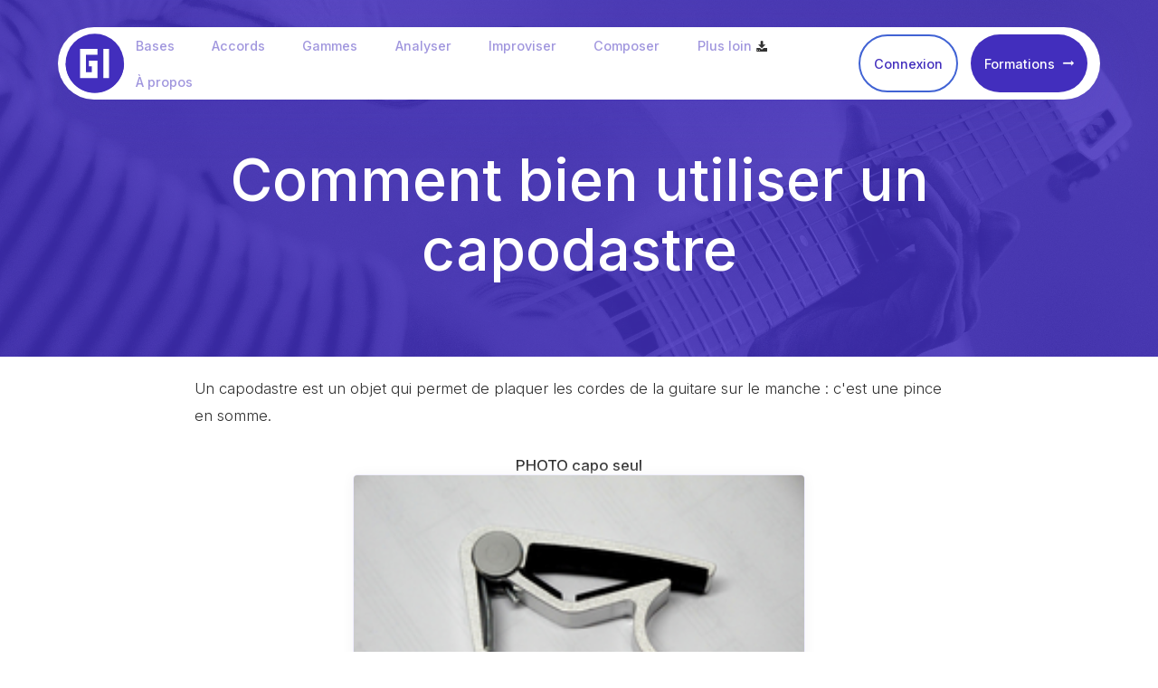

--- FILE ---
content_type: text/html; charset=UTF-8
request_url: https://www.guitare-improvisation.com/comment-bien-utiliser-un-capodastre.php
body_size: 9913
content:
<!DOCTYPE html>
<html lang="fr">
<head>
<meta charset="utf-8">
<link rel="shortcut icon" href="/favicon.ico">
<meta name="robots" content="index, follow">
<meta name="keywords" content="Guitare, improvisation, improviser, impro, cours, apprendre, gratte, accords, gammes, modes, théorie, solfège, composer, analyser, jazz, blues, jazz manouche, funk, rock, bossa">
<meta name="Author" lang="fr" content="Martin Gioani">
<meta name="viewport" content="width=device-width, initial-scale=1.0"> 
<meta name="copyright" content="Creative Commons : BY-NC-SA">

<link rel="preconnect" href="https://fonts.googleapis.com">
<link rel="preconnect" href="https://fonts.gstatic.com" crossorigin>
<link rel="preload" href="https://fonts.googleapis.com/css2?family=Inter:wght@300;500;700&display=swap" as="style"> 
<link rel="stylesheet" href="https://fonts.googleapis.com/css2?family=Inter:wght@300;500;700&display=swap"> 

<link rel="stylesheet" type="text/css" title="Design" href="style_2023.css?v=2026_1">
<link rel="stylesheet" href="https://www.guitare-improvisation.com/js/GI_tinyPlayer.css">
<meta name="Description" content="Utiliser un capodastre sur une guitare n'est pas toujours évident, sutout
pour transposer des accords. Dans cette page je vous explique comment manier le capo
à la perfecture."/>


<title>Comment bien utiliser un capodastre</title>
</head>
<body>

<header>
<div class="header_centre_blanc">
	<div id="logo_header" class="icones_navigation"><a href="https://www.guitare-improvisation.com"><img src="img/icons/logo_2023/GI_logo.svg" alt="Guitare Improvisation" title="Page d'accueil"></a>
	</div>
	<!-- Menu burger pris ici : https://codepen.io/himalayasingh/pen/mNOJPM -->
	<input type="checkbox" id="menu_checkbox">
	<label id="burger" for="menu_checkbox">
		<span></span>
		<span></span>
		<span></span>
	</label>

	<nav id="header_menu"> <!-- Tout le menu (les onglets ET les sous_onglets) -->
	
	<div id="retour_index"><a href="https://www.guitare-improvisation.com"></a></div>
	
	<ul id="ul_des_onglets"> 
	<li class="onglets" id="onglet_1"><a class="lien_menu_nav" href="#">
			Bases&nbsp;<span class="fleche"><svg width="16" height="16" viewBox="0 0 100 100" fill="none" ><path d="M12 31L50 69L88 31" stroke="black" stroke-width="12" stroke-linecap="round" stroke-linejoin="round"/></svg></span>
			</a>
		<ul class="sous_menu_anime sma_3colonnes">
		<span class="contenu_pour_scroll">
		<li><span>Les bases des bases</span>
<ul><li><a href="https://www.guitare-improvisation.com/bien-debuter-a-la-guitare.php">Bien débuter</a></li><li><a href="https://www.guitare-improvisation.com/comment-lire-une-tablature-de-guitare.php">Lire une tablature</a></li><li><a href="https://www.guitare-improvisation.com/le-nom-des-notes-de-musique.php">Le nom des notes</a></li><li><a href="https://www.guitare-improvisation.com/les-alterations-en-musique-dieses-et-bemols.php">Les altérations</a></li><li><a href="https://www.guitare-improvisation.com/lire-une-partition-a-la-guitare.php">Lire une partition</a></li><li><a href="https://www.guitare-improvisation.com/comprendre-les-intervalles-en-musique.php">Les intervalles</a></li><li><a href="https://www.guitare-improvisation.com/la-melodie-et-l-harmonie-explication.php">La mélodie et l'harmonie</a></li><li><a href="https://www.guitare-improvisation.com/la-tonalite-en-musique.php">La tonalité</a></li><li><a href="https://www.guitare-improvisation.com/les-degres-en-musique.php">Les degrés</a></li></ul>
</li><li><span>Le rythme</span>
<ul><li><a href="https://www.guitare-improvisation.com/comprendre-la-notation-rythmique.php">La notation rythmique</a></li><li><a href="https://www.guitare-improvisation.com/liste-de-rythmes-simples.php">Liste de rythmes simples</a></li><li><a href="https://www.guitare-improvisation.com/techniques-de-rythmiques-de-guitare.php">Techniques de rythmiques</a></li><li><a href="https://www.guitare-improvisation.com/travailler-avec-un-metronome.php">Travailler avec un métronome</a></li></ul>
</li><li><span>Les bases techniques</span>
<ul><li><a href="https://www.guitare-improvisation.com/se-reperer-sur-le-manche-de-la-guitare.php">Se repérer sur le manche</a></li><li><a href="https://www.guitare-improvisation.com/les-notes-du-manche-de-la-guitare.php">Les notes du manche</a></li><li><a href="https://www.guitare-improvisation.com/apprendre-les-notes-du-manche-de-la-guitare.php">Apprendre le manche : méthode</a></li><li><a href="https://www.guitare-improvisation.com/les-intervalles-sur-la-guitare.php">Les intervalles sur la guitare</a></li><li><a href="https://www.guitare-improvisation.com/comprendre-le-manche-de-la-guitare.php">Comprendre le manche</a></li><li><a href="https://www.guitare-improvisation.com/comment-accorder-une-guitare.php">Accorder une guitare</a></li></ul>
</li>		</span>
		</ul>
	<div class="gradient_noir_droit_smartphone"></div>
    </li>
	<li class="onglets" id="onglet_2"><a class="lien_menu_nav" href="#">
			Accords&nbsp;<span class="fleche"><svg width="16" height="16" viewBox="0 0 100 100" fill="none" ><path d="M12 31L50 69L88 31" stroke="black" stroke-width="12" stroke-linecap="round" stroke-linejoin="round"/></svg></span>
			</a>
		<ul class="sous_menu_anime sma_3colonnes">
		<span class="contenu_pour_scroll">
		<li><span>Dictionnaire d'accords</span>
<ul><li><a href="https://www.guitare-improvisation.com/les-accords-de-guitare-en-premiere-position-accords-ouverts.php">Les accords ouverts</a></li><li><a href="https://www.guitare-improvisation.com/tous-les-accords-majeurs-mineurs-et-7.php">Tous les accords M, m et 7</a></li><li><a href="https://www.guitare-improvisation.com/les-accords-de-jazz-a-la-guitare.php">Les accords de jazz</a></li></ul>
</li><li><span>Jouer</span>
<ul><li><a href="https://www.guitare-improvisation.com/les-premiers-accords-de-guitare.php">Les premiers accords</a></li><li><a href="https://www.guitare-improvisation.com/mon-premier-morceau-chante-a-la-guitare.php">Mon premier morceau chanté</a></li><li><a href="https://www.guitare-improvisation.com/liste-de-chansons-sans-accord-barre.php">Chansons sans accord barré</a></li><li><a href="https://www.guitare-improvisation.com/les-accords-barres-a-la-guitare.php">Les accords barrés</a></li><li><a href="https://www.guitare-improvisation.com/les-powerchords-ou-les-accords-du-rock.php">Les powerchords (rock)</a></li><li><a href="https://www.guitare-improvisation.com/comment-jouer-tous-les-accords-de-guitare.php">Comment jouer tous les accords</a></li><li><a href="https://www.guitare-improvisation.com/comment-s-accompagner-au-piano.php">S'accompagner au piano</a></li><li><a href="https://www.guitare-improvisation.com/la-guitare-bresilienne-bossa-nova-et-samba.php">La guitare brésilienne</a></li><li><a href="https://www.guitare-improvisation.com/groove-accompagner-en-accords-sur-3-cordes.php">Groove : accomp. sur 3 cordes</a></li><li><a href="https://www.guitare-improvisation.com/accompagnement-jazz-avance-sur-les-4-cordes-du-milieu.php">Accompagnement jazz avancé</a></li><li><a href="https://www.guitare-improvisation.com/l-accompagnement-a-la-joe-pass_comping-et-walking-bass.php">L'accompagnement à la Joe Pass</a></li></ul>
</li><li><span>Comprendre</span>
<ul><li><a href="https://www.guitare-improvisation.com/la-notation-des-accords-en-musique.php">La notation des accords</a></li><li><a href="https://www.guitare-improvisation.com/arpeger-tous-les-accords-le-systeme-CAGED.php">Arpéger tous les accords</a></li><li><a href="https://www.guitare-improvisation.com/construire-des-accords-sur-la-guitare.php">Construire des accords</a></li><li><a href="https://www.guitare-improvisation.com/les-accords-de-guitare-ouverts-et-enrichis.php">Les accords ouverts enrichis</a></li><li><a href="https://www.guitare-improvisation.com/comment-bien-utiliser-un-capodastre.php">Comment utiliser un capo</a></li></ul>
</li>		</span>
		</ul>
	<div class="gradient_noir_droit_smartphone"></div>
	</li>
	<li class="onglets" id="onglet_3"><a class="lien_menu_nav" href="#">
			Gammes&nbsp;<span class="fleche"><svg width="16" height="16" viewBox="0 0 100 100" fill="none" ><path d="M12 31L50 69L88 31" stroke="black" stroke-width="12" stroke-linecap="round" stroke-linejoin="round"/></svg></span>
			</a>
		<ul class="sous_menu_anime sma_3colonnes">
		<span class="contenu_pour_scroll">
		<li><span>Les gammes</span>
<ul><li><a href="https://www.guitare-improvisation.com/les-gammes-et-les-modes_qu-est-une-gamme.php">Qu'est-ce qu'une gamme ?</a></li><li><a href="https://www.guitare-improvisation.com/les-3-gammes-de-reference.php">Les 3 gammes de référence</a></li><li><a href="https://www.guitare-improvisation.com/la-gamme-pentatonique-a-la-guitare.php">La gamme pentatonique</a></li><li><a href="https://www.guitare-improvisation.com/bien-jouer-la-gamme-pentatonique.php">Bien jouer la pentatonique</a></li><li><a href="https://www.guitare-improvisation.com/toutes-les-positions-des-gammes-courantes.php">Positions des gammes courantes</a></li></ul>
</li><li><span>Les modes</span>
<ul><li><a href="https://www.guitare-improvisation.com/qu-est-un-mode-en-musique.php">Qu'est-ce qu'un mode ?</a></li><li><a href="https://www.guitare-improvisation.com/comment-trouver-ou-creer-un-mode.php">Comment trouver un mode&nbsp;?</a></li><li><a href="https://www.guitare-improvisation.com/les-3-modes-les-plus-utilises-a-la-guitare.php">Les 3 modes les plus utilisés</a></li><li><a href="https://www.guitare-improvisation.com/improviser-avec-des-modes-courants.php">Improviser avec des modes</a></li><li><a href="https://www.guitare-improvisation.com/comment-apprendre-les-modes-sur-la-guitare.php">Bien apprendre les modes</a></li><li><a href="https://www.guitare-improvisation.com/entendre-les-modes-exercice-ear-training.php">Entendre les modes</a></li></ul>
</li><li><span>Tous les modes</span>
<ul><li><a href="https://www.guitare-improvisation.com/les-7-modes-de-la-gamme-majeure.php">Les 7 modes de la g. majeure</a></li><li><a href="https://www.guitare-improvisation.com/les-7-modes-de-la-gamme-mineure-melodique.php">Les 7 modes du min. mélodique</a></li><li><a href="https://www.guitare-improvisation.com/les-7-modes-de-la-gamme-mineure-harmonique.php">Les 7 modes du min. harmonique</a></li></ul>
</li>		</span>
		</ul>
	<div class="gradient_noir_droit_smartphone"></div>
	</li>
	<li class="onglets" id="onglet_4"><a class="lien_menu_nav" href="#">
			Analyser&nbsp;<span class="fleche"><svg width="16" height="16" viewBox="0 0 100 100" fill="none" ><path d="M12 31L50 69L88 31" stroke="black" stroke-width="12" stroke-linecap="round" stroke-linejoin="round"/></svg></span>
			</a>
		<ul class="sous_menu_anime sma_3colonnes">
		<span class="contenu_pour_scroll">
		<li><span>Bases pour l'analyse</span>
<ul><li><a href="https://www.guitare-improvisation.com/l-harmonisation-de-la-gamme-de-do-majeure.php">Harmonisation de Do majeure</a></li><li><a href="https://www.guitare-improvisation.com/harmonisation-de-gammes-majeures-en-tetrades.php">Do majeure en tétrades</a></li><li><a href="https://www.guitare-improvisation.com/l-harmonisation-de-la-gamme-de-do-mineure.php">Harmonisation de Do mineure</a></li><li><a href="https://www.guitare-improvisation.com/comment-trouver-la-tonalite-d-un-morceau-de-musique.php">Trouver la tonalité d'un morceau</a></li></ul>
</li><li><span>Outils pour l'analyse</span>
<ul><li><a href="https://www.guitare-improvisation.com/bien-debuter-en-Ear-Training.php">Bien débuter en Ear Training</a></li><li><a href="https://www.guitare-improvisation.com/retrouver-une-melodie-d-oreille-sur-la-guitare.php">Retrouver une mélodie d'oreille</a></li><li><a href="https://www.guitare-improvisation.com/retrouver-les-degres-d-oreille.php">Retrouver les degrés d'oreille</a></li><li><a href="https://www.guitare-improvisation.com/les-cadences-courantes-en-musique.php">Les cadences courantes</a></li><li><a href="https://www.guitare-improvisation.com/les-cadences-courantes-en-jazz.php">Les cadences courantes en jazz</a></li></ul>
</li><li><span>Analyse de morceaux</span>
<ul><li><a href="https://www.guitare-improvisation.com/analyses-de-morceaux-rock.php">Analyse de morceaux de Rock</a></li><li><a href="https://www.guitare-improvisation.com/analyses-de-standards-de-jazz.php">Analyse de standards de Jazz</a></li></ul>
</li>		</span>
		</ul>
	<div class="gradient_noir_droit_smartphone"></div>
	</li>
	<li class="onglets" id="onglet_5"><a class="lien_menu_nav" href="#">
			Improviser&nbsp;<span class="fleche"><svg width="16" height="16" viewBox="0 0 100 100" fill="none" ><path d="M12 31L50 69L88 31" stroke="black" stroke-width="12" stroke-linecap="round" stroke-linejoin="round"/></svg></span>
			</a>
		<ul class="sous_menu_anime sma_4colonnes">
		<span class="contenu_pour_scroll">
		<li><span>Approcher l'improvisation</span>
<ul><li><a href="https://www.guitare-improvisation.com/comment-improviser-a-la-guitare.php">Comment improviser ?</a></li><li><a href="https://www.guitare-improvisation.com/ma-premiere-improvisation-a-la-guitare.php">Ma première improvisation</a></li><li><a href="https://www.guitare-improvisation.com/analyse-du-processus-d-improvisation.php">Le processus d'improvisation</a></li></ul>
</li><li><span>Improviser par style</span>
<ul><li><a href="https://www.guitare-improvisation.com/jouer-du-blues-a-la-guitare.php">Jouer du blues</a></li><li><a href="https://www.guitare-improvisation.com/les-rythmiques-de-blues-a-la-guitare.php">Les rythmiques de blues</a></li><li><a href="https://www.guitare-improvisation.com/l-improvisation-rock.php">L'improvisation rock</a></li><li><a href="https://www.guitare-improvisation.com/l-improvisation-funk.php">L'improvisation funk</a></li><li><a href="https://www.guitare-improvisation.com/improviser_-l-improvisation-jazz.php">L'improvisation jazz</a></li><li><a href="https://www.guitare-improvisation.com/l-improvisation-en-jazz-manouche.php">L'improvisation jazz manouche</a></li><li><a href="https://www.guitare-improvisation.com/les-II-V-I-en-jazz.php">Les II V I en jazz</a></li><li><a href="https://www.guitare-improvisation.com/les-phrases-jazz-a-la-guitare.php">Les phrases jazz</a></li><li><a href="https://www.guitare-improvisation.com/la-walking-bass-en-jazz.php">La walking bass en jazz</a></li><li><a href="https://www.guitare-improvisation.com/improviser-quand-on-vient-de-la-musique-classique.php">Improviser en musique classique</a></li></ul>
</li><li><span>Backtracks</span>
<ul><li><a href="https://www.guitare-improvisation.com/creer-des-accompagnements-sur-une-pedale-de-loop.php">Créer des playbacks sur une loop</a></li><li><a href="https://www.guitare-improvisation.com/grilles-pour-improviser-a-la-guitare.php">Grilles pour improviser</a></li><li><a href="https://www.guitare-improvisation.com/backing-tracks-gratuits.php">Backing Tracks gratuits</a></li></ul>
</li><li><span>Improviser plus loin</span>
<ul><li><a href="https://www.guitare-improvisation.com/les-erreurs-courantes-en-improvisation.php">Erreurs courantes en impro.</a></li><li><a href="https://www.guitare-improvisation.com/improviser-sur-une-grille-diatonique.php">L'improvisation diatonique</a></li><li><a href="https://www.guitare-improvisation.com/l-improvisation-pour-les-non-guitaristes.php">L'impro. pour non-guitaristes</a></li><li><a href="https://www.guitare-improvisation.com/improviser-sur-une-grille-de-jazz-compliquee.php">Grille de jazz compliquée</a></li><li><a href="https://www.guitare-improvisation.com/improviser-sur-du-5-4-et-du-7-8.php">Improviser sur du 5/4 et du 7/8</a></li><li><a href="https://www.guitare-improvisation.com/les-differents-types-d-improvisation.php">Les types d'improvisation</a></li></ul>
</li>		</span>
		</ul>
	<div class="gradient_noir_droit_smartphone"></div>
	</li> 
	<li class="onglets" id="onglet_6"><a class="lien_menu_nav" href="#">
			Composer&nbsp;<span class="fleche"><svg width="16" height="16" viewBox="0 0 100 100" fill="none" ><path d="M12 31L50 69L88 31" stroke="black" stroke-width="12" stroke-linecap="round" stroke-linejoin="round"/></svg></span>
			</a>
		<ul class="sous_menu_anime sma_3colonnes">
		<span class="contenu_pour_scroll">
		<li><span>Comment composer</span>
<ul><li><a href="https://www.guitare-improvisation.com/comment-composer-une-chanson-ou-un-morceau.php">Composer une chanson</a></li><li><a href="https://www.guitare-improvisation.com/comment-composer-une-grille-d-accords.php">Composer une grille d'accords</a></li><li><a href="https://www.guitare-improvisation.com/comment-composer-un-morceau-de-hard-rock.php">Composer du hard rock</a></li><li><a href="https://www.guitare-improvisation.com/comment-changer-un-morceau-de-style-musical.php">Changer un morceau de style</a></li><li><a href="https://www.guitare-improvisation.com/comment-harmoniser-une-melodie-en-tierces-ou-en-sixtes.php">Harmonisation en tierces et sixtes</a></li><li><a href="https://www.guitare-improvisation.com/comment-composer-un-riff-de-rock.php">Composer un riff de rock</a></li></ul>
</li><li><span>Home Studio</span>
<ul><li><a href="https://www.guitare-improvisation.com/comment-bien-enregistrer-une-guitare-acoustique.php">Enregistrer une guit. acoustique</a></li><li><a href="https://www.guitare-improvisation.com/comment-bien-enregistrer-une-guitare-electrique.php">Enregistrer une guit. électrique</a></li></ul>
</li>		</span>
		</ul>
	<div class="gradient_noir_droit_smartphone"></div>
	</li>
	<li class="onglets" id="onglet_7"><a class="lien_menu_nav" href="#">
			Plus loin&nbsp;<span class="dwnld"><svg width="18" height="18" viewBox="0 0 100 100" fill="none" xmlns="http://www.w3.org/2000/svg">
				<path d="M51 61L76 36H26L51 61Z" fill="#313131" stroke="#313131" stroke-width="4" stroke-linejoin="round"/><path d="M43 10V38H58V10H43Z" fill="#313131" stroke="#313131" stroke-width="4" stroke-linejoin="round"/>
				<path d="M36 60C36.5527 60 37.0809 60.2287 37.459 60.6318C41.2685 64.6953 43.4845 67.0117 45.4033 68.3662C47.1355 69.589 48.5897 70 51 70C53.3331 70 54.7798 69.5063 56.4795 68.2188C58.3654 66.7901 60.4573 64.4723 64.0381 60.6357L64.1865 60.4922C64.5489 60.1765 65.0148 60 65.5 60H91C92.1046 60 93 60.8954 93 62V84C93 85.1046 92.1046 86 91 86H10.5C9.39543 86 8.5 85.1046 8.5 84V62C8.5 60.8954 9.39543 60 10.5 60H36ZM18.5 73C16.567 73 15 74.567 15 76.5C15 78.433 16.567 80 18.5 80C20.433 80 22 78.433 22 76.5C22 74.567 20.433 73 18.5 73ZM31.5 73C29.567 73 28 74.567 28 76.5C28 78.433 29.567 80 31.5 80C33.433 80 35 78.433 35 76.5C35 74.567 33.433 73 31.5 73Z" fill="#313131"/></svg></span>
			</a>
		<ul class="sous_menu_anime sma_3colonnes">
		<span class="contenu_pour_scroll">
		<li><span>Pistes de travail</span>
<ul><li><a href="https://www.guitare-improvisation.com/comment-bien-travailler-et-progresser-en-guitare.php">Bien travailler la guitare</a></li><li><a href="https://www.guitare-improvisation.com/travailler-dans-le-noir-un-exercice-de-guitare-tres-efficace.php">Travailler dans le noir</a></li><li><a href="https://www.guitare-improvisation.com/comment-bien-utiliser-les-pedales-de-loop-station.php">Pédales de loop (station)</a></li><li><a href="https://www.guitare-improvisation.com/20-conseils-pour-progresser-en-improvisation.php">20 conseils pour progresser</a></li><li><a href="https://www.guitare-improvisation.com/comment-prendre-du-plaisir-quand-on-joue-de-la-guitare.php">Prendre du plaisir à la guitare</a></li><li><a href="https://www.guitare-improvisation.com/comment-travailler-son-son-de-guitare.php">Comment travailler son son ?</a></li><li><a href="https://www.guitare-improvisation.com/decouvrir-de-la-musique.php">Découvrir de la musique</a></li></ul>
</li><li><span>Enseignement</span>
<ul><li><a href="https://www.guitare-improvisation.com/comment-reussir-un-cours-de-guitare-a-distance-zoom-skype-distanciel.php">Réussir un cours à distance</a></li><li><a href="https://www.guitare-improvisation.com/comment-devenir-professeur-de-guitare.php">Devenir prof de guitare</a></li><li><a href="https://www.guitare-improvisation.com/la-pedagogie-musicale-sur-internet.php">La pédagogie sur internet</a></li></ul>
</li><li><span>Ressources</span>
<ul><li><a href="https://www.guitare-improvisation.com/livres-et-references-pour-progresser-en-guitare.php">Livres et références</a></li><li><a href="https://www.guitare-improvisation.com/outils-web-pour-guitaristes-ressources-sur-internet.php">Outils web pour guitaristes</a></li><li><a href="https://www.guitare-improvisation.com/PDFs-TABs-des-videos-Youtube.php"><svg width="20" height="20" viewBox="0 0 100 100" fill="none" xmlns="http://www.w3.org/2000/svg"><path d="M51 61L76 36H26L51 61Z" fill="#313131" stroke="#313131" stroke-width="4" stroke-linejoin="round"/><path d="M43 10V38H58V10H43Z" fill="#313131" stroke="#313131" stroke-width="4" stroke-linejoin="round"/><path d="M36 60C36.5527 60 37.0809 60.2287 37.459 60.6318C41.2685 64.6953 43.4845 67.0117 45.4033 68.3662C47.1355 69.589 48.5897 70 51 70C53.3331 70 54.7798 69.5063 56.4795 68.2188C58.3654 66.7901 60.4573 64.4723 64.0381 60.6357L64.1865 60.4922C64.5489 60.1765 65.0148 60 65.5 60H91C92.1046 60 93 60.8954 93 62V84C93 85.1046 92.1046 86 91 86H10.5C9.39543 86 8.5 85.1046 8.5 84V62C8.5 60.8954 9.39543 60 10.5 60H36ZM18.5 73C16.567 73 15 74.567 15 76.5C15 78.433 16.567 80 18.5 80C20.433 80 22 78.433 22 76.5C22 74.567 20.433 73 18.5 73ZM31.5 73C29.567 73 28 74.567 28 76.5C28 78.433 29.567 80 31.5 80C33.433 80 35 78.433 35 76.5C35 74.567 33.433 73 31.5 73Z" fill="#313131"/></svg>&nbsp;PDFs + TABs</a></li><li><a href="https://www.guitare-improvisation.com/themes-de-jazz_jazz-heads.php"><svg width="20" height="20" viewBox="0 0 100 100" fill="none" xmlns="http://www.w3.org/2000/svg"><ellipse cx="28.5" cy="79.5" rx="14.5" ry="8.5" fill="black"/><path d="M81 14.5L40 27.5V45.5L81 32.5V14.5Z" fill="black"/><path d="M40 79V45.5M81 67.5V32.5M81 32.5V14.5L40 27.5V45.5M81 32.5L40 45.5" stroke="black" stroke-width="6" stroke-linejoin="round"/><ellipse cx="69.5" cy="67.5" rx="14.5" ry="8.5" fill="black"/></svg>&nbsp;Thème de jazz (heads)</a></li><li><a href="https://www.guitare-improvisation.com/transcriptions.php"><svg width="20" height="20" viewBox="0 0 100 100" fill="none" xmlns="http://www.w3.org/2000/svg"><ellipse cx="28.5" cy="79.5" rx="14.5" ry="8.5" fill="black"/><path d="M81 14.5L40 27.5V45.5L81 32.5V14.5Z" fill="black"/><path d="M40 79V45.5M81 67.5V32.5M81 32.5V14.5L40 27.5V45.5M81 32.5L40 45.5" stroke="black" stroke-width="6" stroke-linejoin="round"/><ellipse cx="69.5" cy="67.5" rx="14.5" ry="8.5" fill="black"/></svg>&nbsp;Transcriptions</a></li></ul>
</li><li><span>Youtube</span>
<ul><li><a href="https://youtube.com/playlist?list=PLUExMPmFbP3qwyOEiKBHIw467-6GmwJsJ">Les astuces de l'improvisateur <img src="img/icons/common_SVG/external_link.svg" alt="lien externe"></a></li><li><a href="https://youtube.com/playlist?list=PLUExMPmFbP3oyBSKB2W23j8sHeLnmk_kO">Les astuces en jazz manouche <img src="img/icons/common_SVG/external_link.svg" alt="lien externe"></a></li><li><a href="https://youtube.com/playlist?list=PLUExMPmFbP3qXdc6XdOxXlTaHJRVNbEbY">Mélodies de standards <img src="img/icons/common_SVG/external_link.svg" alt="lien externe"></a></li><li><a href="https://youtube.com/playlist?list=PLUExMPmFbP3pRpNtVlLU-GEYjr7Sbq6k2">Mes improvisations + TABs <img src="img/icons/common_SVG/external_link.svg" alt="lien externe"></a></li><li><a href="https://youtube.com/playlist?list=PLUExMPmFbP3pslBZyvaLIO_C9wSMKtQ-F">Chord Melodies + TABs <img src="img/icons/common_SVG/external_link.svg" alt="lien externe"></a></li><li><a href="https://www.youtube.com/watch?v=ZPmo0cF-Y0o&list=UULF1-BjQoTDrJA4UI1tgGEsIQ">Dernières vidéos publiées <img src="img/icons/common_SVG/external_link.svg" alt="lien externe"></a></li><li><a href="https://www.soundslice.com/users/GuitareImprovisation">Transcriptions Soundslice <img src="img/icons/common_SVG/external_link.svg" alt="lien externe"></a></li></ul>
</li>		</span>
		</ul>
	<div class="gradient_noir_droit_smartphone"></div>
	</li> 

	<li class="onglets" id="onglet_8"><a class="lien_menu_nav" href="#">
			À propos&nbsp;<span class="fleche"><svg width="16" height="16" viewBox="0 0 100 100" fill="none" ><path d="M12 31L50 69L88 31" stroke="black" stroke-width="12" stroke-linecap="round" stroke-linejoin="round"/></svg></span>
			</a>
		<ul class="sous_menu_anime sma_3colonnes">
		<span class="contenu_pour_scroll">
		<li><span>Bienvenue</span>
<ul><li><a href="https://www.guitare-improvisation.com/mises-a-jour.php">Mises à jour récentes</a></li><li><a href="https://www.guitare-improvisation.com/a-propos-de-l-auteur.php">&Agrave; propos de l'auteur</a></li><li><a href="https://www.guitare-improvisation.com/naviguer-sur-le-site.php">Naviguer sur le site</a></li><li><a href="https://www.guitare-improvisation.com/faire-bouger-le-site.php">Faire bouger le site</a></li><li><a href="https://www.guitare-improvisation.com/plan-du-site.php">Plan du site</a></li></ul>
</li><li><span>Communauté</span>
<ul><li><a href="https://www.guitare-improvisation.com/livre-d-or.php">Livre d'or</a></li><li><a href="https://www.guitare-improvisation.com/faire-un-don-make-a-donation.php">Faire un don / Make a donation</a></li><li><a href="https://www.guitare-improvisation.com/inscription-infolettre-newsletter.php">Inscription à la newsletter</a></li><li><a href="https://www.guitare-improvisation.com/forum/index.php">Forum</a></li><li><a href="https://www.guitare-improvisation.com/contact.php">Contact</a></li></ul>
</li><li><span>Formations</span>
<ul><li><a href="https://www.guitare-improvisation.com/toutes-les-formations.php">Toutes les formations</a></li><li><a href="https://www.guitare-improvisation.com/mes-formations.php">Mes formations</a></li><li><a href="https://www.guitare-improvisation.com/a-propos-des-formations.php">À propos des formations</a></li><li><a href="https://www.guitare-improvisation.com/les-avis-des-internautes.php">Les avis des internautes</a></li></ul>
</li><li><span>Liens externes</span>
<ul><li><a href="https://www.martingioani.com">Martin Gioani <img src="img/icons/common_SVG/external_link.svg" alt="lien externe"></a></li><li><a href="https://www.cours-guitare-montpellier.com">Cours de guitare à Montpellier <img src="img/icons/common_SVG/external_link.svg" alt="lien externe"></a></li><li><a href="https://open.spotify.com/artist/6nokmV5cv8bCYtkS471pOx">Martin Gioani sur Spotify <img src="img/icons/common_SVG/external_link.svg" alt="lien externe"></a></li><li><a href="https://open.spotify.com/artist/0iz5dlwj084hfLAVnKztu9">Sunsei sur Spotify (lofi) <img src="img/icons/common_SVG/external_link.svg" alt="lien externe"></a></li><li><a href="https://www.paris-music-tales.com/">Paris Music Tales <img src="img/icons/common_SVG/external_link.svg" alt="lien externe"></a></li></ul>
</li>		</span>
		</ul>
	<div class="gradient_noir_droit_smartphone"></div>
	</li> 

	<li id="connexion_formation_smartphone">
		<ul>
		
<li id="li_connexion2"><a href="https://www.guitare-improvisation.com/connexion">Connexion/Inscription</a></li>		<li id="li_formations2"><a href="https://www.guitare-improvisation.com/toutes-les-formations">Formations &nbsp; <svg width="18" height="18" viewBox="0 0 100 100" fill="none" xmlns="http://www.w3.org/2000/svg"><path d="M92.5 48L73 30V66L92.5 48Z" fill="white" stroke="white" stroke-width="3" stroke-linejoin="round"/><path d="M74 43H9V54H74V43Z" fill="white" stroke="white" stroke-width="2" stroke-linejoin="round"/></svg>
		</a></li>
		</ul>
	</li>
	</ul>	

	<!-- <div class="gradient_noir_droit_smartphone"></div>-->
	</nav>
	
	<nav id="connexion_formations">
		<ul>
<li id="li_connexion"><a href="https://www.guitare-improvisation.com/connexion.php">Connexion</a></li>		
		<li id="li_formations"><a href="https://www.guitare-improvisation.com/toutes-les-formations">Formations&nbsp;&nbsp; <svg width="18" height="18" viewBox="0 0 100 100" fill="none" xmlns="http://www.w3.org/2000/svg"><path d="M92.5 48L73 30V66L92.5 48Z" fill="white" stroke="white" stroke-width="3" stroke-linejoin="round"/><path d="M74 43H9V54H74V43Z" fill="white" stroke="white" stroke-width="2" stroke-linejoin="round"/></svg>
		</a></li>
		</ul>
	</nav>
	
	<div id="menu_displayer">
	<span>&#9776;</span>
	</div>
</div>
</header>

<section class="top_section_common">
<h1>Comment bien utiliser un capodastre</h1>
</section>

<section class="article">
<p>
Un capodastre est un objet qui permet de plaquer les cordes de la guitare sur 
le manche : c'est une pince en somme.
</p>

<div class="box_of_image_boxes">
<div class="image_box"><figure>
<img loading="lazy" style="width:500px" src="https://www.guitare-improvisation.com/img/photos/mes_photos/capo_seul.png" alt="PHOTO capo seul">
<figcaption>PHOTO capo seul</figcaption></figure></div><div class="image_box"><figure>
<img loading="lazy" style="width:500px" src="https://www.guitare-improvisation.com/img/photos/mes_photos/capo1.png" alt="PHOTO capo sur guitare">
<figcaption>PHOTO capo sur guitare</figcaption></figure></div></div>

<p>
Les capodastres peuvent se révéler extrêmement pratiques lorsqu'il sont bien
 utilisés, et c'est justement le propos de cette page.
</p>
<h2>Pourquoi utiliser un capo ?</h2>
<p>
Pour ne pas faire de barrés.
</p>

<div class="question"><span>Question</span>
	<div><p>Ok, alors c'est un outil pour les flemmards ?</p></div></div>
<p>
Pas exactement. L'intérêt d'utiliser un capodastre ne se réduit pas à ça. En 
évitant de jouer des barrés, on obtient aussi un autre son : on peut faire 
résonner les cordes longtemps (comme en première position), chose qu'on peut 
moins facilement faire avec des accords barrés.
<br><br>
Regardez cette illustration. C'est un exemple typique de l'utilisation d'un 
capodastre.
</p>

<div class="box_of_image_boxes">

<div class="image_box">
<figure>
<img loading="lazy" class="diag" src="img/chords/absolute/Do_maj.png" alt="L'accord C">
<figcaption>L'accord C</figcaption>
</figure>
</div><div class="image_box"><figure>
<img loading="lazy" style="width:300px" src="https://www.guitare-improvisation.com/img/photos/mes_photos/C.png" alt="L'accord C en photo">
<figcaption>L'accord C en photo</figcaption></figure></div></div>

<p>
Maintenant l'accord C#.
</p>

<div class="box_of_image_boxes">

<div class="image_box">
<figure>
<img loading="lazy" class="diag" src="img/chords/absolute/Do-diese_maj.png" alt="L'accord C#">
<figcaption>L'accord C#</figcaption>
</figure>
</div><div class="image_box"><figure>
<img loading="lazy" style="width:300px" src="https://www.guitare-improvisation.com/img/photos/mes_photos/Cdiese.png" alt="L'accord C# en photo">
<figcaption>L'accord C# en photo</figcaption></figure></div></div>
<p>
Et l'accord C# avec un capo.
</p>

<div class="box_of_image_boxes">

<div class="image_box">
<figure>
<img loading="lazy" class="diag" src="img/chords/absolute/Do-diese_maj_capo.png" alt="L'accord C# avec capo">
<figcaption>L'accord C# avec capo</figcaption>
</figure>
</div><div class="image_box"><figure>
<img loading="lazy" style="width:300px" src="https://www.guitare-improvisation.com/img/photos/mes_photos/Cdiese_avec_capo.png" alt="L'accord C#  avec capo en photo">
<figcaption>L'accord C#  avec capo en photo</figcaption></figure></div></div>
<p>
Alors, convaincu ?
</p>
<h2>Deux situations où le capodastre est bien utile</h2>
<p>
Nous allons voir deux cas dans lesquels l'utilisation d'un capodastre se 
révèle vraiment intéressante.
</p>
<h3>Eviter les barrés</h3>
<p>
Supposons que l'on souhaite jouer un morceau en Sol dièse majeur, dont la 
grille est la suivante.
</p>

<table class="grille">
<tr><td>G#</td><td>D#</td><td>C#</td><td>%</td></tr>
<tr><td>G#</td><td>D#</td><td>A#m</td><td>%</td></tr>
</table>

<p>
Si on souhaite jouer cette grille avec des barrés, voici ce que l'on jouerait.
</p>
<div class="image_box"><figure>
<img loading="lazy"  src="https://www.guitare-improvisation.com/img/grilles/Knockin_sol-diese.png" alt="Grille du morceau en G#">
<figcaption>Grille du morceau en G#</figcaption></figure></div><p>
Maintenant, avec l'utilisation d'un capo, voici la même grille.
</p>
<div class="image_box"><figure>
<img loading="lazy"  src="https://www.guitare-improvisation.com/img/grilles/Knockin_sol-diese_capo.png" alt="Grille du morceau en G# (avec capo)">
<figcaption>Grille du morceau en G# (avec capo)</figcaption></figure></div><p>
Entre les 2 grilles, faites votre choix. Le mien est fait.
</p>
<div class="resume"><span>Résumé</span>
	<div><p>L'utilisation du capo est donc intéressante si l'on souhaite jouer les 
positions d'accords qu'on utilise en première position. 
L'utilisation du capo peut donc être vu comme une flemme puisque c'est un moyen 
d'éviter une difficulté technique, mais si vous voulez chanter en jouant de la 
guitare, vous serez bien heureux d'utiliser votre capo pour ne pas avoir à jouer de barrés. 
Le capodastre peut donc être utilisé pour faciliter les positions d'accords d'un 
morceau. </p></div></div><p>
Il y a un autre cas dans lequel un capo peut se révéler utile.
</p>

<h3>Transposer un morceau</h3>
<p>
Transposer un morceau, c'est le rendre plus aigüe ou plus grave. 
</p>
<div class="question"><span>Question</span>
	<div><p>Ok, mais pourquoi transposer un morceau ?</p></div></div>
<p>
Très souvent, un morceau est transposé pour le chanteur : par exemple, si une chanson 
est trop grave pour un chanteur, on va la rendre un peu plus aigüe, c'est à dire 
la transposer vers le haut.
<br><br>
Faisons-le.
<br><br>
Supposons que je souhaite chanter la chanson "Knockin' on heaven's door", mais je 
trouve la version originale trop grave. J'aimerais l'augmenter, disons, d'un ton et demi.
<br><br>
La grille originale (en Sol majeur) est la suivante.
</p>

<table class="grille">
<tr><td>G</td><td>D</td><td>Am</td><td>%</td></tr>
<tr><td>G</td><td>D</td><td>C</td><td>%</td></tr>
</table>

<p>
Cette grille peut être jouée comme ceci.
</p>
<div class="image_box"><figure>
<img loading="lazy"  src="https://www.guitare-improvisation.com/img/grilles/Knockin_original.png" alt="Grille de Knockin' On Heaven's Door (originale)">
<figcaption>Grille de Knockin' On Heaven's Door (originale)</figcaption></figure></div><p>
La grille haussé d'un ton et demi (donc en Si bémol majeur) est la suivante.
</p>

<table class="grille">
<tr><td>Bb</td><td>F</td><td>Cm</td><td>%</td></tr>
<tr><td>Bb</td><td>F</td><td>Eb</td><td>%</td></tr>
</table>

<p>
Pour jouer cette grille avec un capo, c'est simple.
</p>

<ul class="liste_icones">
<li>On pose le capo à la 3ème case (on rappelle que "un ton et demi" = 3 cases)</li>
<li>On joue les mêmes positions d'accords que pour la grille non-transposée</li>
</ul>

<p>
Donc sans le capo :
</p>
<div class="image_box"><figure>
<img loading="lazy"  src="https://www.guitare-improvisation.com/img/grilles/Knockin_si-bemol.png" alt="Grille de Knockin' On Heaven's Door (en Bb sans capo)">
<figcaption>Grille de Knockin' On Heaven's Door (en Bb sans capo)</figcaption></figure></div><p>
Avec le capo :
</p>
<div class="image_box"><figure>
<img loading="lazy"  src="https://www.guitare-improvisation.com/img/grilles/Knockin_si-bemol_capo.png" alt="Grille de Knockin' On Heaven's Door (en Bb avec capo)">
<figcaption>Grille de Knockin' On Heaven's Door (en Bb avec capo)</figcaption></figure></div>
<div class="resume"><span>Résumé</span>
	<div><p>Ça n'est pas bien compliqué quand la transposition se fait vers les aigües. 
En revanche, quand il faut transposer vers le bas, c'est une autre histoire.</p></div></div>
<p>
Et c'est tout l'intérêt de la partie qui suit.
</p>
<h2>Comprendre comment utiliser un capodastre</h2>
<p>
Avec un peu d'expérience, vous arriverez du premier coup d'œil à trouver 
la position du capo la plus adaptée pour jouer un morceau. Nous allons expliquer 
comment s'y prendre, puis nous nous essaierons sur plusieurs exemples de grilles.
</p>
<h3>Ce que l'on souhaite</h3>
<p>
Ce que l'on souhaite, c'est utiliser des positions d'accords en première position 
(sans barré donc). Pour savoir quels accords de première position nous pourrons 
jouer avec un capo, il faut observer les accords qu'on joue en première position.
<br><br>
Les voici.
</p>
<div class="image_box"><figure>
<img loading="lazy"  src="https://www.guitare-improvisation.com/img/grilles/capo_accords-PP.png" alt="Triades jouables sans barré en première position">
<figcaption>Triades jouables sans barré en première position</figcaption></figure></div><p>
Maintenant, regardons dans quelles tonalités ces accords sont les plus intéressants à utiliser.
</p>

<div class="scrollable_table">
<table class="table_2_dimensions">
<tr>
<td>&darr;Tonalités Accords&rarr;</td><td>Am</td><td>A</td><td>C</td><td>Dm</td><td>D</td><td>Em</td><td>E</td><td>G</td>
</tr>
<tr>
<td>C maj</td><td>VI</td><td></td><td>I</td><td>II</td><td></td><td>III</td><td></td><td>V</td>
</tr>
<tr>
<td>G maj</td><td>II</td><td></td><td>IV</td><td></td><td>V</td><td>VI</td><td></td><td>I</td>
</tr>
<tr>
<td>D maj</td><td></td><td>V</td><td></td><td></td><td>I</td><td>II</td><td></td><td>IV</td>
</tr>
<tr>		
<td>A min</td><td>I</td><td></td><td>III</td><td>IV</td><td></td><td>V</td><td>V</td><td>VII</td>
</tr>
<tr>		
<td>D min</td><td>V</td><td>V</td><td></td><td>I</td><td></td><td></td><td></td><td></td>
</tr>
</table>
</div>

<p>
La tonalité majeure qui utilise le plus ces accords est la tonalité de Sol majeur, 
juste après celle de Do majeur. Autrement dit les accords en première position sont 
très intéressants si l'on joue un morceau en Sol majeur : on peut jouer les degrés I, 
II, IV, V et VI, qui sont les plus fréquents dans les morceaux (pop, rock, variété).
<br><br>
La tonalité mineure qui utilise le plus ces accords est sans aucun doute la tonalité 
de Am. On peut jouer les degrés I, III, IV, V, VII qui sont très utilisés en mineur.
</p>

<div class="scrollable_table">
<table class="table_1_dimension_h">
<tr>
<td>Qualité du morceau</td><td>Position de référence</td>
</tr>
<tr>
<td>Morceau majeur</td><td>position de l'accord de G</td>
</tr>
<tr>
<td>Morceau mineur</td><td>position de l'accord de Am</td>
</tr>
</table>
</div>

<h3>Trouver le bon décalage</h3>
<p>
Pour trouver le bon décalage à faire avec le capo, il faut d'abord trouver la tonalité 
du morceau (ce qui est expliqué à la page 
<a href="https://www.guitare-improvisation.com/comment-trouver-la-tonalite-d-un-morceau-de-musique.php" class="liens">Comment trouver la tonalité d'un morceau de musique ?</a>). 
Ensuite, on se décale pour avoir la 
position de l'accord "G en première position" qui correspond à l'accord de degré I. 
Cette méthode est adaptée aux morceaux majeurs.
<br><br>
Si le morceau est mineur, on se décale pour avoir la position de l'accord "Am en 
première position" qui correspond à l'accord de degré I.
</p>

<div class="question"><span>Question</span>
	<div><p>Rien compris !</p></div></div>
<p>
Je reconnais que c'est un peu subtil. Avec des exemples vous comprendrez plus facilement.
</p>
<h4>Exemple 1</h4>
<p>
Je veux jouer un morceau qui est en Si majeur. Où dois-je mettre mon capo ?
<br><br>
Voici la grille de mon morceau.
</p>
<div class="image_box"><figure>
<img loading="lazy"  src="https://www.guitare-improvisation.com/img/grilles/capo_grille1.png" alt="La grille de mon morceau (exemple 1)">
<figcaption>La grille de mon morceau (exemple 1)</figcaption></figure></div><p>
L'accord de degré I est l'accord de Si majeur. On cherche donc la position du capo à 
laquelle la position de l'accord "G en première position" donnera l'accord de Si majeur.
<br><br>
Voici ce qu'il faut faire dans sa tête :
</p>
<div class="image_box"><figure>
<img loading="lazy"  src="https://www.guitare-improvisation.com/img/divers/capo1.gif" alt="Trouver la position du capo">
<figcaption>Trouver la position du capo</figcaption></figure></div><p>
Cet accord est bien l'accord de B, oui. Vous ne le connaissez certainement pas sous 
cette forme, mais c'est bien lui.
</p>
<div class="image_box"><figure>
<img loading="lazy"  src="https://www.guitare-improvisation.com/img/chords/absolute/Si_position-de-Sol.png" alt="L'accord B (position de Sol)">
<figcaption>L'accord B (position de Sol)</figcaption></figure></div><p>
Le capo est donc à mettre à la case 4.
</p>
<div class="image_box"><figure>
<img loading="lazy"  src="https://www.guitare-improvisation.com/img/chords/absolute/Si_avec-capo.png" alt="L'accord B avec capo">
<figcaption>L'accord B avec capo</figcaption></figure></div><p>
Voici la grille à jouer une fois le capo posé à la case 4.
</p>
<div class="image_box"><figure>
<img loading="lazy"  src="https://www.guitare-improvisation.com/img/grilles/capo_grille1-avec-capo.png" alt="La grille de mon morceau avec capo(exemple 1)">
<figcaption>La grille de mon morceau avec capo(exemple 1)</figcaption></figure></div><p>

</p>
<h4>Exemple 2</h4>
<p>
Une autre grille.
</p>
<div class="image_box"><figure>
<img loading="lazy"  src="https://www.guitare-improvisation.com/img/grilles/capo_grille2.png" alt="La grille de mon morceau (exemple 2)">
<figcaption>La grille de mon morceau (exemple 2)</figcaption></figure></div><p>
Cette grille est presque jouable en première position, mais l'accord Bm nécessite un barré. 
Avec le capo, on peut jouer cette grille sans utiliser de barré. Essayez de trouver avec 
quelle position du capo.
<br><br>
Cherchez vous-même, ne regardez pas tout le suite la réponse.
</p>

<p class="fen_cachee_master">Afficher les réponses</p>
<div class="fen_cachee_slave">

<p>
Le morceau est en Ré majeur, l'accord de degré I est donc le D. Il faut trouver la 
position de Ré majeur qui se joue avec la même position que l'accord de Sol en première position.
</p>
<div class="image_box"><figure>
<img loading="lazy"  src="https://www.guitare-improvisation.com/img/chords/absolute/Re_avec-capo.png" alt="L'accord D avec capo">
<figcaption>L'accord D avec capo</figcaption></figure></div><p>
La réponse était "la 7ème case". En mettant le capo à la septième case, voici la 
grille du morceau :
</p>
<div class="image_box"><figure>
<img loading="lazy"  src="https://www.guitare-improvisation.com/img/grilles/capo_grille2-avec-capo.png" alt="La grille de mon morceau avec capo(exemple 2)">
<figcaption>La grille de mon morceau avec capo(exemple 2)</figcaption></figure></div>
</div>

<h4>Exemple 3</h4>
<p>
Maintenant, un morceau mineur. Voici la grille d'un morceau mineur.
</p>
<div class="image_box"><figure>
<img loading="lazy"  src="https://www.guitare-improvisation.com/img/grilles/capo_grille3.png" alt="La grille de mon morceau (exemple 3)">
<figcaption>La grille de mon morceau (exemple 3)</figcaption></figure></div><p>
Cette grille est en Do dièse mineur, l'accord de degré I est C#m.
<br><br>
La position à trouver est celle pour laquelle on peut jouer cet accord en utilisant 
la position de Am. Cette position est la suivante.
</p>
<div class="image_box"><figure>
<img loading="lazy"  src="https://www.guitare-improvisation.com/img/chords/absolute/Do-diese_min-avec-capo.png" alt="L'accord C#m avec capo">
<figcaption>L'accord C#m avec capo</figcaption></figure></div><p>
C'est donc à la case 4 qu'il faut mettre le capo. Et voici la grille qui en résulte.
</p>
<div class="image_box"><figure>
<img loading="lazy"  src="https://www.guitare-improvisation.com/img/grilles/capo_grille3-avec-capo.png" alt="La grille de mon morceau avec capo(exemple 3)">
<figcaption>La grille de mon morceau avec capo(exemple 3)</figcaption></figure></div>
<h3>Encore d'autres grilles</h3>
<p>
Voici maintenant plusieurs grilles, pour être sûr que vous aillez bien compris. A vous 
de déterminer si le morceau est majeur ou mineur, à vous de déterminer son accord de 
tonique et donc à vous de déterminer la position du capo à choisir.
<br><br>
Les solutions sont présentées plus bas.
</p>
<h4>Grille 4</h4>

<div class="image_box"><figure>
<img loading="lazy"  src="https://www.guitare-improvisation.com/img/grilles/capo_grille4.png" alt="Grille 4">
<figcaption>Grille 4</figcaption></figure></div>
<h4>Grille 5</h4>

<div class="image_box"><figure>
<img loading="lazy"  src="https://www.guitare-improvisation.com/img/grilles/capo_grille5.png" alt="Grille 5">
<figcaption>Grille 5</figcaption></figure></div>
<p class="fen_cachee_master">Afficher les réponses</p>
<div class="fen_cachee_slave">
<div class="image_box"><figure>
<img loading="lazy"  src="https://www.guitare-improvisation.com/img/grilles/capo_grille4-avec-capo.png" alt="Grille 4 (solution)">
<figcaption>Grille 4 (solution)</figcaption></figure></div><div class="image_box"><figure>
<img loading="lazy"  src="https://www.guitare-improvisation.com/img/grilles/capo_grille5-avec-capo.png" alt="Grille 5 (solution)">
<figcaption>Grille 5 (solution)</figcaption></figure></div></div>

<div class="resume"><span>Résumé</span>
	<div><p>Bien utiliser un capodastre n'est donc pas si simple que ça en a l'air, sauf 
quand il s'agit de légèrement transposer une chanson vers les aigües. Il est important 
de savoir que je simplifie un peu les choses pour les rendre plus accessibles, et qu'en 
réalité il n'existe pas une seule position de capo possible pour une grille donnée.</p></div></div>
</section>

<!-- FOOTER -->
<div id="footer">
	<div id="footer_logo_GI"><img alt="Guitare Improvisation" src="img/icons/logo_2023/logo_blanc.svg"></div>
	<div id="footer_social">
		<a href="https://www.youtube.com/c/GuitareImprovisationCom" title="GI sur Youtube" id="yt_icon"></a>
		<a href="https://mastodon.social/@guitareimprovisation" title="GI sur Mastodon" id="mastodon_icon"></a>
		<a href="https://www.instagram.com/guitare_improvisation/" title="GI sur Instagram" id="insta_icon"></a>
		<a href="https://www.facebook.com/GuitareImprovisation" title="GI sur Facebook" id="fb_icon"></a>
	</div>
	<div id="footer_links">
		<span><a href="toutes-les-formations.php">Formations</a></span>
		<span><a href="contact.php">Contact</a></span>
		<span><a href="a-propos-de-l-auteur.php">À propos</a></span>
		<span><a href="conditions_generales_de_vente.php">CGU/CGV</a></span>
	</div>
	<div id="footer_CGV">
	<p>&#9400; 2009-2026 Guitare Improvisation<br><i>(Martin Gioani)</i></p>
	</div>
</div><!-- Common JS -->
<script src="https://www.guitare-improvisation.com/js/jquery-3.6.0.min.js"></script>
<script src="https://www.guitare-improvisation.com/js/fonctions/common_functions.js"></script><!-- Player audio -->
<script src="https://www.guitare-improvisation.com/js/howler.js"></script>
<script src="https://www.guitare-improvisation.com/js/GI_tinyPlayer.js"></script>
</body>
</html>


--- FILE ---
content_type: text/css
request_url: https://www.guitare-improvisation.com/style_2023.css?v=2026_1
body_size: 6847
content:
:root {
  --GIpurple: #422EBD;
  --GIpurple1: #F0EEFF; /* light */
  --GIpurple2: #E2DEFF;
  --GIpurple3: #C1B9FB;
  --GIpurple4: #A49BDF; /* medium */
  --GIblue1: #DFEFFD;
  --GIblue2: #B1D0EC;
  --GIblue3: #015AA8;
  --GIgreytext: #2F2F2F;
  --BGcolor1: #EEF1FB;
  --GIcolor2:#d5f9ee; /* vert: b2eada orange: fbc5b5 lilas: c5b5fa */
  
  --LineHeight:1.8em;
  --PCwidth:90%;
  --GImaxWidth:1440px;
  --GIfont:'Inter';
}
*{
    margin: 0;
    padding: 0;
	color: var(--GIgreytext);
    box-sizing: border-box;
	-webkit-tap-highlight-color: transparent; /* Désactive la coloration bleu clair au touch sur smartphone */
}

body{
	margin:0;
	padding:0;
	background-color:#FFF;
	font-family: var(--GIfont), 'sans-serif';
	font-size:1.05rem;
	font-weight:500;
}
h1{
	font-size:4rem;
	margin:30px;
	font-weight:500;
}
h2{
	font-size:3.3rem;
	margin:60px 0 10px 0;
	font-weight:500;
}
h3{
	margin:60px 0 0 0;
	font-size:2.2rem;
	font-weight:500;
}
.article > h4{
	margin:10px 0 0 0;
	font-size:1.5rem;
	margin-left:25px;
	font-style:italic;
	font-weight:500;
}
.caroussel_container h4{
	font-style:normal;
}
a{
	text-decoration:none;
}
ul{
	list-style-type:none;
}
strong, b{
	font-weight:500;
}
abbr{
	cursor:help;
}
form > *{
	display:flex;
	align-items:center;
	margin:5px 0;
}
iframe{
	border:none;
}
.article input, textarea, button{
	border:2px solid #d6e0ff;
	background-color:var(--BGcolor1);
	border-radius:5px;
	font-family: var(--GIfont), 'sans-serif';
	padding:10px 20px;
	caret-color: black;
	font-size:1rem;
}
textarea{
	max-width:100%;
}
input:-webkit-autofill,
input:-webkit-autofill:hover, 
input:-webkit-autofill:focus, 
input:-webkit-autofill:active{
    -webkit-box-shadow: 0 0 0 30px white inset !important;
}
/*Change text in autofill textbox*/
input:-webkit-autofill{
    -webkit-text-fill-color: black !important;
}
.article button[type="submit"]{
	background-color:var(--GIpurple);
	border:none;
	display:flex;
	justify-content:center;
	padding:20px;
	margin-bottom:20px;
}
.article button span{
	color:white;
}
.article button[type="submit"]:hover{
	background-color:#2d1e8a;
	cursor:pointer;
}
/* Important mail (contre bots) */
.important_email{
	display:none;
}
.liens, .liens_en{
	color:var(--GIpurple);
	font-weight:500;
	padding:1px 5px;
	border-radius:10px;
}
.liens_en{
	color:#DD2942;
}
.liens_ext{
	color:#BC7D20;
}
.liens:hover{
	background-color:#422EBD29;
}
.liens_en:hover{
	background-color:#DD294230;
}
.txt_dans_couleur .liste_icones .liens:hover{
	background-color:#6d5ec8;
}
ul.liste_icones li .liens{
	padding-left:0px;
}

/* EN-TÊTE */

header{
	position:absolute;
	display:flex;
	font-size:0.9rem;
	top:30px;
	width:100%;
	height:80px;
	flex-direction:row;
	align-items:center;
	z-index:100;
	box-sizing:border-box;
	transition: top 0.3s; /* Transition effect when sliding down (and up) */
}

header nav{
	max-height:100%;
}

header .header_centre_blanc{
	display:flex;
	width:var(--PCwidth);
	height:100%;
	max-width:var(--GImaxWidth);
	margin:auto;
	background-color:#fff;
	align-items:center;
	justify-content:space-between;
	border-radius:60px;
	padding:0 8px;
	box-shadow: 0px 14px 54px 0px rgba(66, 46, 189, 0.15);
}

header nav li{
	display:flex;
	list-style-type:none;
}
header nav li ul div > li{
	flex-direction:column;
}
header nav li a{
	display:flex;
	align-items:center;
	color:rgba(66, 46, 189, 0.5);
	padding:0.4em;
	margin:0 0.4em;
}
header nav li a:hover{
	color:rgba(66, 46, 189, 1);
}


/* Sous-menu animé */
.sous_menu_anime{
display:none;
position:absolute;
top:38px;
width:var(--PCwidth);
max-width:var(--GImaxWidth);
background-color:var(--BGcolor1);
line-height:1.4em;
font-size:1.1em;
left:50%;
transform: translate(-50%, 0%);
padding:80px 25px 25px 80px;
border-radius:0 0 50px 50px;
box-shadow:0 14px 54px rgba(66, 46, 189, 0.05);
z-index:-1;
}
.header_centre_blanc svg{
width: 1em;
height: 1em;
vertical-align: middle;
}
.sous_menu_anime a:has(> svg){
display: inline-flex;
align-items: center;
margin-right: 0.3em;
}
.contenu_pour_scroll{
	display:flex;
	width:100%;
}
.sous_menu_anime span > li{
flex-direction:column;
width:25%;
}
.sous_menu_anime li span{
color:rgba(66, 46, 189, 0.35);
padding-left:10px;
}
.sous_menu_anime li ul{
padding:0;
padding-top:8px;
}
.sous_menu_anime li ul li{
display:list-item;
}
.sous_menu_anime li ul li img{
width:15px;
}
.sous_menu_anime li ul li a{
display:inline-block;
padding:3px 10px;
margin:0;
border-radius:20px;
color:var(--GIpurple);
}
.sous_menu_anime li ul li a:hover{
background-color:var(--GIpurple2);
}
.gradient_noir_droit_smartphone{
	display:none;
}

/* Menu displayer burger (pour smartphone) */
#menu_displayer{
display:none;
padding:30px;
color:white;
text-align:center;
font-size:2.5em;
cursor:pointer;
}
#retour_index{
display:none;
width:43px;
height:43px;
position:absolute;
right:15px;
top:90px;
z-index:100;
}
#retour_index a{
background:url('img/icons/logo_2023/GI_logo.svg') no-repeat center center;
background-size:90%;
display:block;
width:100%;
height:100%;
}
#retour_index a:hover{
background-size:100%;
}
#logo_header{
width:66px;
height:66px;
}
#logo_header img{
height:66px;
width:66px;
object-fit:cover;
}
#logo_header img:hover{
animation-name : rotation_logo;
animation-duration: 0.5s;
}
#logo_header a{
display:flex;
}
#header_menu{
display:flex;
height:100%;
}
#connexion_formation_smartphone{
display:none;
}
#connexion_formations{
display:flex;
width:min(24%,325px);
height:80%;
}
#connexion_formations ul{
display:flex;
width:100%;
justify-content:flex-end;
position:relative;
}
#connexion_formations ul li{
width:100%;
justify-content:flex-end;
}
#connexion_formations ul li a, #connexion_formation_smartphone ul li a{
display:flex;
width:100%;
justify-content:center;
padding:0 10%;
border-radius:40px;
}
#connexion_formations ul #li_connexion a, #connexion_formation_smartphone ul #li_connexion a{
color:var(--GIpurple);
border:2px solid #4163D4;
display:flex;
flex-direction:column;
white-space:nowrap;
}
#connexion_formations ul #li_connexion a:hover, #connexion_formations_smartphone ul #li_connexion a:hover{
background-color:var(--GIpurple2);
}
#connexion_formations ul #li_formations a, #connexion_formation_smartphone ul #li_formations a{
color:#FFF;
margin-left:10px;
background-color:var(--GIpurple);
}
#connexion_formations ul #li_formations a:hover, #connexion_formation_smartphone ul #li_formations a:hover{
background-color:rgba(66,46,189,0.9);
}
#connexion_formations ul #li_formations a i, #connexion_formation_smartphone ul #li_formations a i{
color:#FFF;
}
#connexion_formations ul #li_deconnexion{
position:absolute;
left:-3px;
top:-2px;
width:30px;
height:30px;
}
#connexion_formations ul #li_deconnexion a{
width:100%;
height:100%;
margin:0;
background:url('img/icons/common_SVG/log_out.svg') no-repeat center center;
background-size:80%;
background-color:#5d5da2;
}
#connexion_formations ul #li_deconnexion a:hover{
transform:scale(1.05);
background-color:#422EBD;
}
#menu_smartphone{
/* display:none; */
order:1;
}
#ul_des_onglets{
display:flex;
flex-wrap:wrap;
width:100%;
}
.lien_menu_nav span.fleche{
visibility:hidden;
}

/* Page d'accueil */

section.couleur_largeur{
background-color:var(--GIpurple);
}
section.article, .flex_cartes{
margin:auto;
width:var(--PCwidth);
max-width:850px; /* anciennement var(--GImaxWidth) */
font-weight:300;
}
.txt_dans_couleur{
padding:1px 0 50px 0;
width:var(--PCwidth);
max-width:850px;
margin:auto;
}
.txt_dans_couleur *{
color:white;
}
.flex_cartes{
display:flex;
flex-wrap:wrap;
justify-content:space-evenly;
align-items:center;
padding:50px 0;
}
.flex_cartes > div{
display:flex;
flex-direction:column;
height:400px;
width:min(300px,90%);
margin:2%;
margin-bottom:50px;
}.flex_cartes div div{
color:white;
}
.flex_cartes div div:nth-child(1){
height:70%;
background-position:center;
background-size:cover;
border-radius:10px;
}
.flex_cartes div div:nth-child(2){
height:15%;
display:flex;
font-size:1.5em;
font-weight:500;
text-align:center;
line-height:1.5rem;
justify-content:center;
text-transform:uppercase;
align-items:center;
}
.flex_cartes div div:nth-child(3){
height:15%;
text-align:center;
}
.flex_cartes div div:nth-child(3) a{
text-decoration:underline;
color:inherit;
}

/* CONTENU */

.top_section_common *{
color:#fff;
text-align:center;
}
.top_section_common{
display:flex;
flex-direction:column;
justify-content:flex-end;
padding:130px 100px 50px 100px;
align-items:center;
background-image: linear-gradient(to right, rgba(66, 46, 189, 0.85), rgba(66, 46, 189, 0.85)),url("img/_accueil/bg/guitare_improvisation.webp");
background-repeat: no-repeat;
background-size: cover;
background-position: center 20%;
}
.top_section_common h2{
width:70%;
font-size:2rem;
margin:0.5em 0;
}
.top_section_common p{
width:50%;
margin-top:50px;
}
.top_section_common p:first-child{
margin:0;
font-size:2rem;
}
.top_section_common button{
border:none;
background-color:transparent;
}
.top_section_common button a{
background-color:#fff;
border-radius:50px;
display:flex;
padding:25px;
color: var(--GIpurple);
font-size:1.5rem;
}
.top_section_common button a:hover{
background-color:var(--GIpurple);
color:white;
}
.top_section_accueil{
justify-content:center;
height:110vh;
min-height:800px;
}
section.article p:not([class]), .texte_centre{
line-height:var(--LineHeight);
padding:20px 0;
margin:auto;
}
p.p_important{
font-weight:700;
font-size:1.2rem;
font-style:italic;
margin: 20px auto;
padding:3px 0 8px 10px;
border-left:5px solid var(--GIpurple);
width:90%;
line-height:var(--LineHeight);
}
p.p_very_important{
font-weight:700;
font-size:2rem;
margin: 40px auto;
width:70%;
text-align:center;
background-color:var(--GIcolor2);
padding:20px;
border-radius:10px;
}
ul.liste_icones{
line-height:1.6em;
margin-left:10px;
}
ul.liste_icones li{
padding-left: 5px;
}
.liste_icones li::before, .txt_dans_couleur ul li::before{
content: "\2022";
color: var(--GIpurple);
display: inline-block;
width: 1em;
margin-left: -1em;
}
.txt_dans_couleur ul li::before{
color: white;
}
.txt_dans_couleur ul li span{
color: #cecece;
font-weight:300;
padding-left:10px;
}
.liste_cours_vid{
display:flex;
justify-content:center;
flex-wrap:wrap;
}
.liste_cours_vid div{
display:flex;
border-radius:10px;
margin:0.8%;
width:23%;
min-width:170px;
max-width:300px;
height:180px;
justify-content:center;
font-size:0.9rem;
}
.liste_cours_vid div a{
display:flex;
width:100%;
color:#FFF;
border:1px solid var(--GIpurple4);
border-radius:10px;
flex-direction:column;
}
.liste_cours_vid div a:hover{
background-color:var(--GIpurple1);
}

.liste_cours_vid div a span{
}
.liste_cours_vid div .top{
flex:1;
}
.liste_cours_vid div .middle{
flex:2;
padding:0 10%;
align-items:center;
font-size:1.2em;
}
.liste_cours_vid div .top{
flex:1;
align-items:flex-start;
justify-content:space-between;
}
.liste_cours_vid div .bottom{
flex:1;
align-items:flex-end;
justify-content:space-between;
}
.liste_cours_vid div .top > span:first-child{
margin:3% 0% 0 3%;
}
.liste_cours_vid div .top > span:last-child{
margin:3% 3% 0 0;
display:flex;
justify-content:flex-end;
}
.liste_cours_vid div .top > span span:first-child{
margin-right:10%;
display:flex;
align-items:center;
}
.liste_cours_vid div .top > span span:last-child{
padding:4px 9px;
border-radius:50px;
background-color:var(--GIpurple3);
}
.liste_cours_vid div .top, .liste_cours_vid div .middle, .liste_cours_vid div .bottom{
width:100%;	
display:flex;
box-sizing:border-box;
}
.liste_cours_vid div .bottom span{
margin:0% 7% 5% 0%;
}
.liste_cours_vid div .bottom span:first-child{
margin:0% 0% 5% 7%;
}
.liste_cours_vid div .gratuit, .liste_cours_vid div .achete{
border-radius:10px;
padding:5px 12px;
}
.liste_cours_vid div .gratuit{
background-color:rgba(40, 183, 228, 0.2);
}
.liste_cours_vid div .achete{
background-color:rgba(48,211,133,0.2);
}
.box_of_image_boxes{
display:flex;
justify-content:center;
flex-wrap:wrap;
}
.couriernew{
	font-family: 'Courier New', Courier, 'Lucida Console', monospace, Consolas;
}
.image_box{
margin:0 1% 0 1%;
}
#div_retournage{
width:250px;
height:110px;
background:url('img/diagrammes/retourner_diagrammes.svg') no-repeat center;
padding:10px;
border-radius:5px;
background-color:#fff;
cursor:pointer;
margin:20px auto;
border:1px solid var(--GIpurple1);
}

.div_retournage{
width:193px;
height:82px;
background:url('img/icons/common_SVG/retourner_diagrammes.svg') no-repeat center;
padding:10px;
border-radius:5px;
background-color:#fff;
cursor:pointer;
}
.diagramme_retournable, .diag{
width:300px;
height:300px;
background-color:#fff;
border:1px solid var(--GIpurple1);
object-fit:contain;
}
figure img, figure svg{
border-radius:5px;
max-width:95vw;
order:2;
background-color:#fff;
box-shadow:0 1px 15px #f5f5f5;
border:1px solid var(--GIpurple1);
}
.img_250px{
width:250px;
}
.img_500px{
width:500px;
}
.img_750px{
width:750px;
}
.img_1000px{
width:1000px;
}
.youtube_videos{
display:flex;
flex-wrap:wrap;
justify-content:space-evenly;
}
.youtube_videos iframe{
margin:20px 1%;
}
.small_yt_vid{
width:321px;
height:180px;	
}
.image_manche{
display:flex;
min-width:70%;
width:65em;
max-width:100%;
margin-left:auto;
margin-right:auto;
}
.scrollable_table{
overflow-x:auto;
padding-bottom:5px;
}
table{
margin:auto;
max-width:100%;
border-collapse: collapse;
white-space:nowrap;
}
table th, table td{
border: 5px solid var(--GIblue3);
background-color: var(--GIblue1);
text-align:center;
padding:0.5em 1em;
}
table.grille{
margin-bottom:10px;
margin-top:10px;
}
table.grille *{
/*font-size:min(3vw,1.5rem);*/
width:min(100px,20vw);
}
table.table_2_dimensions tr:first-child td, table.table_2_dimensions tr td:first-child,
table.table_1_dimension_h tr:first-child td, table.table_1_dimension_v tr td:first-child{
font-weight:500;
background-color:var(--GIblue2);
}
.grey_text td{
border:none;
background-color:transparent;
color:#777777;
}

audio{
display:block;
margin:auto;
margin-top:15px;
}
.attention, .resume, .question{
display:flex;
flex-direction:row;
line-height:1.8em;
margin:20px 0;
}
.attention div, .resume div, .question div{
display:flex;
flex-direction:column;
padding:25px;
border-top-right-radius:10px;
border-bottom-right-radius:10px;
}
.attention p, .resume p, .question p{
border-top-right-radius:10px;
border-bottom-right-radius:10px;
}
.attention div{
background-color:#fff1e7;
}
.resume div{
background-color:#e2fae1;
}
.question div{
background-color:var(--GIblue1);
}
.attention span, .resume span, .question span{
display:flex;
align-items:center;
padding:25px 2%;
border-top-left-radius:10px;
border-bottom-left-radius:10px;
color:white;
justify-content:center;
font-style:italic;
}
.attention span{
background-color:#f58916;
}
.resume span{
background-color:#13b100;
}
.question span{
background-color:var(--GIblue3);
}

/* FIGURES */
figure{
display:flex;
flex-direction:column;
align-items:center;
margin:10px 0px 10px 0px;
}
figure figcaption{
order:1;
font-weight:500;
text-align:center;
}
figure img{
order:2;
}
figure img.img_fullsize{
width:95%;
}
.doc_free_download{
display:flex;
width:70%;
margin:auto;
margin-top:10px;
margin-bottom:10px;
}
.doc_free_download a{
display:flex;
width:100%;
border:1px solid #f1e9c6;
background-color:#fbf6e1;
border-radius:5px;
flex-direction:column;
padding:20px 5% 20px 15%;
}
.doc_free_download a:hover{
background-color:#f1e9c6;
}
.doc_free_download a span:first-child{
color:#2977EB;
margin-bottom:10px;

}
.doc_free_download a span:last-child{
color: #555;
font-style: italic;
font-size:0.85rem;
}
.free_dwld{
background-repeat:no-repeat;
background-position:2% center;
background-size:auto 60%;
}
.message_formulaire_ok, .message_formulaire_warning{
padding:20px 30px;
border-radius:5px;
margin-bottom:20px;
}
.message_formulaire_ok{
background-color: #e2fae1;
border:1px solid #13b100;	
}
.message_formulaire_warning{
background-color: #fff1e7;
border:1px solid #f58916;	
}

#encadre_infos_formations {
border:1px solid #70A0EB;
background-color:#E1E9FB;
width:50%;
margin:auto;
padding:20px;
border-radius:5px;
text-align:center;
margin-bottom:20px;
line-height:1.5em;
}
#encadre_infos_formations span{
font-size:1.5rem;
padding:10px;
line-height:2em;
}
#panneau_utilisateur{
border:1px solid var(--GIpurple3);
background-color:var(--GIpurple2);
margin:30px;
padding:30px;
border-radius:5px;
}
#panneau_utilisateur div, #panneau_utilisateur p{
padding:0;
}
#panneau_utilisateur p:nth-child(1){
font-size:2em;
}
#panneau_utilisateur p:nth-child(2){
font-style:italic;
}

/* Page Formation vidéo */
.texte_centre{
text-align:center;
}
#info_top_video {
display:flex;
justify-content:space-between;
margin:20px 0;
}
#info_top_video div:first-child{
}
.niveaux_ON, .niveaux_OFF{
border-radius:20px;
padding:2px 9px;
margin-left:4px;
}
.niveaux_ON{
background-color:rgba(66, 46, 189, 1);
}
.niveaux_OFF{
background-color:var(--GIpurple3);
}
#encadre_num_partie{
margin:20px 0;
}
#encadre_num_partie span{
background-color:var(--GIpurple2);
font-size:1.6rem;
padding:10px 20px;
border-radius:10px;
}
#structure_formation{
display:flex;
flex-direction:column;
width:70%;
margin:auto;
}
#structure_formation div a{
display:flex;
flex-direction:row;
border:1px solid var(--GIpurple3);
border-radius:5px;
padding:6px;
margin:3px;
}
#structure_formation div a:hover{
background-color:var(--GIpurple2);
}
#structure_formation div a .div1{
flex:2;
display:flex;
justify-content:center;
color:#555;
font-style:italic;
}
#structure_formation div a .div2{
display:flex;
flex:10;
}
#structure_formation div a .div3{
display:flex;
flex:1;
color:#555;
font-style:italic;
justify-content:flex-end;
}
#structure_formation div a .div1, #structure_formation div a .div2, #structure_formation div a .div3{
padding:0 5px;
}
#button_download{
width:90%;
max-width:450px;
margin:auto;
}
#button_download a{
display:flex;
background-color:rgba(66,46,189,0.9);
background-image:url("img/icons/common_SVG/download.svg");
background-position:10px center;
background-repeat: no-repeat;
background-size: 10%;
border-radius:10px;
margin-bottom:20px;
padding:30px 5px 30px 18%;
}
#button_download a:hover{
background-color:var(--GIpurple);
}
#button_download a span{
color:#fff;
}

#documents_formation{
display:flex;
flex-direction:column;
width:100%;
margin:auto;
background-color:var(--GIpurple2);
border-radius:5px;
padding:10px;
box-sizing:border-box;

}
#documents_formation .partie{
background-color:var(--GIpurple3);
padding:5px 20px;
}
#documents_formation .doc_PDF, #documents_formation .doc_GP, #documents_formation .doc_MP3, 
#documents_formation .doc_ZIP, #documents_formation .doc_LINK{
background-position:10px center;
background-repeat: no-repeat;
background-size: auto 25px;
padding:4px 10px 4px 50px;
margin:5px 0;
}
#documents_formation .doc_MP3{
background-image:url("img/icons/common_SVG/docs_MP3.svg");
}
#documents_formation .doc_GP{
background-image:url("img/icons/common_SVG/docs_GP.svg");
}
#documents_formation .doc_PDF{
background-image:url("img/icons/common_SVG/docs_PDF.svg");
}
#documents_formation .doc_ZIP{
background-image:url("img/icons/common_SVG/docs_ZIP.svg");
}
#documents_formation .doc_LINK{
background-image:url("img/icons/common_SVG/external_link.svg");
}
#documents_formation div a:not([class]):hover{
text-decoration:underline;
}
/* Commentaires vidéos */
.commentaire_video{
display:flex;
width:100%;
margin:auto;
flex-direction:column;
box-sizing:border-box;
padding:1% 0%;
font-style:italic;
}
.commentaire_video .top{
display:flex;
}
.commentaire_video .top .user, .commentaire_video .top .note{
flex:1;
display:flex;
align-items:flex-end;
padding:3px;
}
.commentaire_video .top .note{
background-size:auto 100%;
background-repeat:no-repeat;
background-position:right center;
max-height:20px;
}
.commentaire_video .top .date{
flex:0.5;
display:flex;
justify-content:center;
align-items:center;
font-size:0.8rem;
color:#555;
align-items: flex-end;
padding:3px;
}
.commentaire_video .bottom{
background-color:var(--GIcolor2);
padding:15px;
border-radius:10px;
}
.commentaire_video .bottom::before, .commentaire_video .bottom::after{
content:"\"";
}

/* Switch languages (page des transcriptions) */
#lang_selector{
display:inline-block;
cursor:pointer;
border-radius:10px;
padding:20px 30px;
font-size:1.2em;
margin:auto;
color:#FFF;
margin-top:30px;
background-color:var(--GIpurple);
}
#lang_selector:hover{
background-color:rgba(66,46,189,0.9);
}
#lang_selector span{
color:inherit;
}
.ON{

}
.OFF{
	display:none;
}
.active_lang{
font-weight:bold;
}

/* Fenetres téléscopiques */
.fen_cachee_master{
color:var(--GIpurple);
font-weight:500;
padding:12px;
text-align:center;
width:50%;
margin:auto;
margin-top:10px;
background-color:var(--GIpurple2);
box-sizing:border-box;
border-radius:10px 10px 0 0;
}
.fen_cachee_master:hover{
cursor : pointer;
background-color:var(--GIpurple3);
}
.fen_cachee_slave{
border:10px solid var(--GIpurple2); /* Si désativé, le display change, bizarre */
border-radius:10px;
padding:10px;
text-align:center;
}

/* ANIMATION MENU BURGER */
/* Menu burger pris ici : https://codepen.io/himalayasingh/pen/mNOJPM */
/* adapté à une certaine height/width. Pour changer, modifier height de "label div" puis margin-bottom */

#menu_checkbox
{
display: none;
}
label#burger
{
display: none;
width: 40px;
height: 40px;
cursor: pointer;
padding:8px;
box-sizing:border-box;
z-index:100;
}
label#burger span
{
display:block;
position: relative;
top: 0;
height:2px;
background-color: #5f5f5f;
margin-bottom: 8px;
transition: 0.3s ease transform, 0.3s ease top, 0.3s ease width, 0.3s ease right;
border-radius: 2px;
}
label#burger span:first-child
{
transform-origin: 4px;
}
label#burger span:last-child
{
margin-bottom: 0;
transform-origin: 54px;
}
label#burger span:nth-child(2)
{
right: 0;
}
#menu_checkbox:checked ~ #header_menu
{
display:flex;
overflow-y:auto;
transition: right 0.3s;
}
#menu_checkbox:checked + label#burger span:first-child
{
top: -2px;
transform: rotateZ(45deg);
}
#menu_checkbox:checked + label#burger span:last-child
{
top: 28px;
transform: rotateZ(45deg);
}
#menu_checkbox:checked + label#burger span:nth-child(2)
{
width: 47px;
top: 0;
right: 7px;
transform: rotateZ(-45deg);
}

/* Footer */
#footer{
background-color: var(--GIpurple);
padding:30px 0;
margin-top:70px;
}
#footer *{
color:white;
}
#footer div{
text-align:center;
font-size: 0.9rem;
}
#footer_logo_GI{
margin:30px 0;
}
#footer_logo_GI img{
width:max(60px,5%);
}
#footer_social{
display: flex;
justify-content:center;
}
#yt_icon, #insta_icon, #fb_icon, #twi_icon, #mastodon_icon{
display:block;
background-repeat: no-repeat;
background-position: center center;
background-size:contain;
height: 30px;
width:40px;
margin: 20px 0.5%;
opacity: 0.7;
}
#yt_icon:hover, #insta_icon:hover, #fb_icon:hover, #twi_icon:hover, #mastodon_icon:hover{
opacity: 1;
}
#yt_icon{
background-image: url('img/icons/social_SVG/yt.svg');
}
#insta_icon{
background-image: url('img/icons/social_SVG/insta.svg');
}
#fb_icon{
background-image: url('img/icons/social_SVG/fb.svg');
}
#twi_icon{
background-image: url('img/icons/social_SVG/tw.svg');
}
#mastodon_icon{
background-image: url('img/icons/social_SVG/mastodon.svg');
}
#footer_links{
display:flex;
justify-content: center;
padding:20px;
}
#footer_links span{
margin: 15px 1%;
}
#footer_links span a{
color:#bbb;
}
#footer_links span a:hover{
color:white;
}

/* AUDIO PLAYER : tout dans css "tinyPlayer" */

/* Animations */
@keyframes rotation_logo {
from {transform:rotate(0deg);}
to {transform:rotate(-360deg);}
}
@media all and (max-width: 1250px){
	h1{
	font-size:min(8vw, 4rem);
	width:90%;
	padding-top:10%;
	}
	.top_section_common h1{
	padding-top:5%;
	}
	h2{
	font-size:2.2rem;
	}
	h3{
	font-size:1.5rem;
	margin-left:30px;
	font-style:italic;
	}
	.top_section_common{
	height:30vh;
	display:flex;
	padding:5%;
	justify-content:center;
	}
	.top_section_common h2, .top_section_common p:first-child{
	width:90%;
	font-size:min(4vw, 2rem);
	}
	.top_section_common button a{
	font-size:min(4vw, 2rem);
	}	
	.top_section_common p{
	width:90%;
	}
	.top_section_accueil{
	height:70vh;
	}
	p.p_very_important{
	width:90%;
	}
	ul.liste_icones{
		line-height:1.8em;
	}
	section.article p:not([class]), .texte_centre{
		line-height:1.5em;
	}
	.attention span, .resume span, .question span{
	writing-mode:sideways-lr;
	}
	#structure_formation{
	width:100%;
	}
	#structure_formation div a{
	flex-direction:column;
	}
	#structure_formation div a div{
	justify-content:center;
	text-align:center;
	padding-top:10px;
	padding-bottom:10px;
	}
	.diagramme_retournable, .diag{
	width:42vw;
	height:42vw;
	}
	.liste_cours_vid div .bottom span, .liste_cours_vid div .bottom span{
	padding:3px 5px;
	}
	label#burger {
    display: block;
	margin:auto;
	}
	#header_menu{
	display:none;
	position:absolute;
	flex-direction:column;
	width:100%;
	top:-10px;
	left:0;
	background-color:var(--BGcolor1);
	min-height:110vh;
	padding:2% 0% 5% 0%;
	transition: right 0.3s;
	}
	#logo_header{
	display:none;
	}
	#retour_index{
	display:block;
	}
	#menu_smartphone{
	display:block;
	border:1px solid black;
	}
	#connexion_formations{
	display:none;
	}	
	#connexion_formation_smartphone{
	display:block;
	padding-bottom:50px;
	}
	#connexion_formation_smartphone ul{
	display:flex;
	justify-content:space-evenly;
	flex-direction:column;
	}
	#connexion_formation_smartphone ul li a{
	border-radius:5px;
	width:auto;
	padding:15px;
	margin-top:10px;
	font-size:1.3rem;
	}
	#connexion_formation_smartphone ul #li_connexion2 a{
	border:2px solid #4163D4;
	}
	#connexion_formation_smartphone ul #li_connexion2 a:hover{
	background-color:rgba(66,46,189,0.1);
	cursor:pointer;
	}
	#connexion_formation_smartphone ul #li_formations2 a{
	color:white;
	background-color:var(--GIpurple);
	}
	#connexion_formation_smartphone ul #li_formations2 a:hover{
	background-color:rgba(66,46,189,0.9);
	cursor:pointer;
	}
	#connexion_formation_smartphone ul #li_formations2 a i{
	color:white;
	}
	header{
	position:fixed;
	width:100vw;
	height:60px;
	top:0;
	font-size:1.2rem;
	}
	header nav{
	max-height:none;
	}
	header nav li{
	display:block;
	}
	header nav li a{
	color:var(--GIpurple);
	font-size:1.6rem;
	padding:0.3em;
	}
	header .header_centre_blanc{
	width:60px;
	margin-right:10px;
	margin-top:10px;
	}
	#ul_des_onglets{
	padding-top:7px;
	flex-direction:column;
	}
	#ul_des_onglets > li {
	width:inherit;
	position:relative;
	}
	.sous_menu_anime{
	display:none;
	position:relative;
	background-color:#fff;
	left:0;
	top:0;
	padding:20px;
	width:100vw;
	transform:none;
	overflow-x: auto;
	z-index:10;
	border-radius:0;
	box-shadow:none;
	-ms-overflow-style: none;  /* IE and Edge */
	scrollbar-width: none;  /* Firefox */
	}
	/* Hide scrollbar for Chrome, Safari and Opera */
	.sous_menu_anime::-webkit-scrollbar {
	display: none;
	}
	.sous_menu_anime span > li{
	width:75vw;
	}
	.sous_menu_anime li span{
	font-size:1.4rem;
	padding:0;
	}
	.sous_menu_anime li ul{
	font-size:0.8rem;
	line-height:2.5em;
	}
	.sous_menu_anime li ul li a{
	font-size:1.2rem;
	}
	.sous_menu_anime li ul li a:hover{
	}
	.sma_2colonnes > .contenu_pour_scroll{
		width:150vw;
	}
	.sma_3colonnes > .contenu_pour_scroll{
		width:225vw;
	}
	.sma_4colonnes > .contenu_pour_scroll{
		width:300vw;
	}
	.gradient_noir_droit_smartphone{
	display:block;
	position:absolute;
	top:70px;
	bottom:0;
	right:0;
	width:40px;
	background: top right url('img/common/gbm.png') repeat-y;
	/* background:linear-gradient(90deg, rgba(0,0,0,0), rgba(255,255,255,1)); */
	z-index:90;
	}
	#structure_formation div a .div3{
	justify-content:center;
	}
	.doc_free_download{
	width:100%;
	}
	.free_dwld{
	background-size:10% 50%;
	}
	#footer_links{
	flex-direction:column;
	}
}
@media all and (max-width: 900px){
	.liste_cours_vid div .top > span span:first-child{
	display:none;
	}
}
@media all and (max-width: 700px){
	.commentaire_video .top .date{
	display:none;
	}
	.liste_cours_vid div{
	min-width:150px;
	height:150px;
	}
	.liste_cours_vid div .middle{
	word-break:break-word;
	font-size:1.1em;
	}
	#encadre_infos_formations {
	width:90%;
	}
	.fen_cachee_master{
	width:90%;
	}
	.lien_menu_nav span.fleche{
	visibility:visible;
	}
	.top_section_common{
	background-image: linear-gradient(to right, rgba(66, 46, 189, 0.85), rgba(66, 46, 189, 0.85)),url("img/_accueil/bg/guitare_improvisation_smartphone.webp");
	}
}
@media print {
	header{
	display: none !important;
	}
	#footer{
	display: none !important;
	}
}

--- FILE ---
content_type: text/css
request_url: https://www.guitare-improvisation.com/js/GI_tinyPlayer.css
body_size: 1060
content:
/**
 * tiny-player v.0.2.1
 * irubataru.com
 *
 * Copyright (c) 2018-2021 Jonas Rylund Glesaaen
 *
 * MIT License
 */

.iru-tiny-player {
  position: relative;
  display:flex;
  width:40%;
  height:80px;
  min-width:300px;
  margin:15px auto 50px;
  background-color:#fff;
  border-radius:40px;
  box-shadow:0 1px 15px #f5f5f5;
  border:1px solid var(--GIpurple1);
}

.iru-tiny-player .song-main-info {
  display: flex;
  flex:8;
  flex-direction:column;
  align-items: center;
  color:#444;
  text-align:center;
  margin:10px 40px 10px 15px;
}


.iru-tiny-player .icon {
  min-width: 1.5rem;
  flex-basis: 1.5rem;
  text-decoration: none;
  border-bottom: none;
  position: relative;
}

.iru-tiny-player .icon:hover {
  color: #18bfef;
}

.iru-tiny-player .icon:before {
    -moz-osx-font-smoothing: grayscale;
    -webkit-font-smoothing: antialiased;
    font-family: FontAwesome;
    font-style: normal;
    font-weight: normal;
    text-transform: none !important;
}

.iru-tiny-player .icon.icon-play,.iru-tiny-player .icon.icon-pause {
  flex:0 60px; /* Force la largeur en px d'un élément flexbox */
  display:flex;
  justify-content:center;
  align-items:center;
  color:var(--GIpurple);
  border-radius:50px;
  margin:10px;
  background-color:rgba(66, 46, 189, 0.1);
}
.iru-tiny-player .icon.icon-play:hover, .iru-tiny-player .icon.icon-pause:hover{
  background-color:rgba(66, 46, 189, 0.3);
  cursor:pointer;
}
.iru-tiny-player .icon.fa-stop {
  display:none;
  margin-right: 2ex;
}


.iru-tiny-player .song-title {
  display:flex;
  flex:2;
  width:100%;
  text-align:left;
  overflow:hidden;
  align-items:center;
  font-size:0.9em;
  line-height:1.1em;
}

.fa-volume-up{
	display:none;  /* modif perso */
}

.iru-tiny-player .song-timer {
  font-size:0.8rem;
  text-align:right;
  width:100%;
}

.iru-tiny-player .song-seek {
  width:100%;
  height: 8px;
  border-radius:8px;
  background-color:rgba(66, 46, 189, 0.1);
  cursor:pointer;
}

.iru-tiny-player .song-progress {
  background-color: rgba(66, 46, 189, 0.8);
  border-radius:8px;
  width: 0%;
  height: 100%;
}

.iru-tiny-player .song-volume-control {
  position: absolute;
  background-color: rgba(245, 245, 245, 0.85);
  width: 100%;
  height: 100%;
  top: 0;
}

.iru-tiny-player .song-volume-bar {
  position: absolute;
  top: 50%;
  left: 20%;
  height: 10px;
  margin: 0px auto;
  width: 80%;
  background-color: rgba(21, 29, 31, 0.9);
}

.iru-tiny-player .song-volume-bar#fg {
  height: 5px;
  margin: -2.5px auto;
  width: 60%;
}

.iru-tiny-player .song-volume-bar#fgg {
  height: 10px;
  margin: -5px auto;
  background-color: rgba(255, 255, 255, 0);
  width: 60%;
}

.iru-tiny-player .song-volume-bar#bg {
  height: 1.5px;
  margin: -0.75px auto;
  background-color: rgba(21, 29, 31, 0.75);
  width: 60%;
}

.iru-tiny-player .song-volume-dot {
  position: absolute;
  width: 15px;
  height: 15px;
  top: 50%;
  left: 80%;
  margin: -7.5px auto;
  background-color: rgba(21, 29, 31, 0.9);
  border-radius: 7.5px;
  cursor: pointer;
}

.iru-tiny-player .song-volume-dot:hover {
  background-color: #18bfef;
}

.iru-tiny-player .icon.fa-times {
  margin: 2ex 2.5ex;
  position: absolute;
  font-size: 1.25rem;
  right: 0;
  top: 0;
}

@media all and (max-device-width: 760px){
	.iru-tiny-player {
	 width:90%;
	}

	.iru-tiny-player .song-seek {
	  height: 100%;
	  z-index:95;
	}
	.iru-tiny-player .song-title {
	  position:absolute;
	  overflow:hidden;
	  top:10px;
	  width:55%;
	  height:60px;
	  z-index:1;
	  font-size:3vw;
	}
	.iru-tiny-player .song-timer {
	  display:none;
	}

}


--- FILE ---
content_type: image/svg+xml
request_url: https://www.guitare-improvisation.com/img/icons/social_SVG/yt.svg
body_size: 803
content:
<svg width="479" height="331" viewBox="0 0 479 331" fill="none" xmlns="http://www.w3.org/2000/svg">
<path fill-rule="evenodd" clip-rule="evenodd" d="M41.0699 174.614C41.063 174.016 41.0562 173.427 41.0494 172.847C40.6653 140.343 42.0263 68.0945 63.414 46.114C82.4076 26.5938 171.677 26.335 225.292 26.1795C232.05 26.1599 238.241 26.142 243.654 26.0873C292.011 25.5988 392.054 26.481 414.125 47.0909C438.672 70.012 437.587 124.606 436.604 174.113V174.113L436.594 174.578C436.564 176.083 436.535 177.586 436.506 179.086C435.695 221.147 434.928 260.899 415.591 284.48C397.761 306.224 305.095 306.048 258.537 305.96C252.801 305.949 247.764 305.94 243.654 305.973C242.517 305.982 241.308 305.992 240.03 306.003C199.206 306.352 89.0611 307.296 65.7489 287.139C42.1361 266.722 41.4508 207.515 41.0699 174.614ZM200.182 108.636V221.47L299.827 165.297L200.182 108.636Z"
fill="white"/>
</svg>


--- FILE ---
content_type: image/svg+xml
request_url: https://www.guitare-improvisation.com/img/icons/social_SVG/mastodon.svg
body_size: 2307
content:
<svg width="479" height="331" viewBox="0 0 479 331" fill="none" xmlns="http://www.w3.org/2000/svg">
<path fill-rule="evenodd" clip-rule="evenodd" d="M323.833 16.9372C357.784 21.9567 386.422 47.8689 390.843 80.7462C392.767 100.298 391.815 129.671 391.351 143.958C391.236 147.517 391.151 150.14 391.148 151.441C391.148 153.359 390.87 170.883 390.759 172.734C387.784 219.713 358.506 238.266 327.74 244.179C327.399 244.281 327.01 244.356 326.613 244.432C326.525 244.449 326.437 244.466 326.35 244.483C306.846 248.294 285.95 249.31 266.126 249.866C261.385 249.992 256.659 249.992 251.918 249.992C232.207 249.997 212.565 247.663 193.403 243.038C193.302 243.012 193.197 243.01 193.093 243.031C192.939 243.065 192.801 243.154 192.705 243.28C192.609 243.406 192.561 243.562 192.569 243.72C193.111 249.962 194.467 256.105 196.602 261.995C199.257 268.81 208.529 285.179 243.007 285.179C263.041 285.215 283.009 282.881 302.494 278.223C302.593 278.201 302.696 278.201 302.795 278.223C302.895 278.245 302.988 278.288 303.068 278.351C303.148 278.414 303.213 278.493 303.257 278.585C303.302 278.676 303.326 278.777 303.328 278.879V301.938C303.325 302.047 303.296 302.153 303.245 302.249C303.195 302.345 303.124 302.429 303.037 302.493C296.945 306.912 288.754 309.508 281.581 311.783C281.255 311.886 280.932 311.988 280.611 312.09C277.343 313.121 274.037 314.025 270.7 314.802C240.286 321.732 208.545 320.056 179.029 309.962C151.462 300.282 123.322 276.555 116.372 248.045C112.66 232.607 110.045 216.926 108.545 201.119C106.968 183.817 106.442 166.486 105.914 149.131C105.716 142.616 105.518 136.098 105.265 129.577C104.611 112.916 104.985 94.7511 108.503 78.3675C115.815 45.1001 145.956 21.8179 178.96 16.9372C179.639 16.8367 180.389 16.7047 181.267 16.5502C187.799 15.4002 201.433 13 245.76 13H246.135C296.406 13 318.105 16.0889 323.833 16.9372ZM342 199V117.497C342.009 100.835 337.753 87.6049 329.23 77.8064C320.4 68.024 308.855 63 294.539 63C277.981 63 265.447 69.3558 257.091 82.0532L249.015 95.5427L240.95 82.0532C232.594 69.3558 220.06 63 203.475 63C189.144 63 177.599 68.024 168.797 77.8064C160.266 87.6138 156 100.844 156 117.497V199H188.392V119.897C188.392 103.245 195.425 94.7511 209.504 94.7511C225.075 94.7511 232.888 104.8 232.888 124.643V167.941H265.098V124.643C265.098 104.8 272.897 94.7511 288.467 94.7511C302.631 94.7511 309.594 103.245 309.594 119.897V199H342Z" fill="white"/>
</svg>


--- FILE ---
content_type: image/svg+xml
request_url: https://www.guitare-improvisation.com/img/icons/logo_2023/logo_blanc.svg
body_size: 283
content:
<svg width="96" height="96" viewBox="0 0 96 96" fill="none" xmlns="http://www.w3.org/2000/svg">
<path fill-rule="evenodd" clip-rule="evenodd" d="M48 96C74.5097 96 96 74.5097 96 48C96 21.4903 74.5097 0 48 0C21.4903 0 0 21.4903 0 48C0 74.5097 21.4903 96 48 96ZM52 24H24V72H52V43.2H38V52.8H42.6667V62.4H33.3333V33.6H52V24ZM62 24H72V72H62V24Z" fill="white"/>
</svg>


--- FILE ---
content_type: image/svg+xml
request_url: https://www.guitare-improvisation.com/img/icons/social_SVG/fb.svg
body_size: 476
content:
<svg width="479" height="331" viewBox="0 0 479 331" fill="none" xmlns="http://www.w3.org/2000/svg">
<path d="M352.021 17H125.197C104.861 17 90 31.8884 90 52.262V280.289C90 299.88 103.297 314.768 121.286 314.768H203.412V199.579H183.076V163.533H203.412C203.412 97.7108 247.995 82.8225 291.795 94.5763L288.667 130.622C276.934 126.704 252.688 127.488 252.688 149.428V163.533H281.627V199.579H252.688V314.768C280.584 315.29 357.496 314.768 357.496 314.768C372.357 314.768 388 300.663 388 282.64V53.0457C388 32.6721 376.268 17 352.021 17Z"
fill="white"/>
</svg>


--- FILE ---
content_type: image/svg+xml
request_url: https://www.guitare-improvisation.com/img/icons/common_SVG/external_link.svg
body_size: 1783
content:
<svg viewBox="0 0 500 500" fill="none" xmlns="http://www.w3.org/2000/svg">
<path d="M202.797 231.797C194.401 240.193 194.401 253.806 202.797 262.203C211.193 270.599 224.807 270.599 233.203 262.203L202.797 231.797ZM409.5 55.5H431C431 43.6259 421.374 34 409.5 34V55.5ZM388 161.5C388 173.374 397.626 183 409.5 183C421.374 183 431 173.374 431 161.5H388ZM304.5 34C292.626 34 283 43.6259 283 55.5C283 67.3741 292.626 77 304.5 77V34ZM218 119C229.874 119 239.5 109.374 239.5 97.5C239.5 85.6259 229.874 76 218 76V119ZM390 259C390 247.126 380.374 237.5 368.5 237.5C356.626 237.5 347 247.126 347 259H390ZM233.203 262.203L424.703 70.7028L394.297 40.2972L202.797 231.797L233.203 262.203ZM388 55.5V161.5H431V55.5H388ZM409.5 34H304.5V77H409.5V34ZM218 76H77V119H218V76ZM77 76C71.9046 76 67.6556 77.5183 65.1222 78.6022C62.2742 79.8207 59.6253 81.3579 57.3005 82.9078C52.6403 86.0146 47.944 90.0689 43.7436 94.5548C36.3339 102.468 26 116.53 26 133H69C69 133.737 68.826 133.065 70.0162 130.838C71.1244 128.764 72.8951 126.334 75.1314 123.945C77.3685 121.556 79.5785 119.735 81.1526 118.686C81.945 118.158 82.2453 118.047 82.036 118.136C81.9144 118.188 81.4781 118.369 80.7651 118.551C80.0923 118.723 78.7788 119 77 119V76ZM26 133V380H69V133H26ZM26 380C26 396.826 34.0051 411.624 43.6491 421.794C53.001 431.656 67.1383 440.5 83 440.5V397.5C83.1694 397.5 82.3132 397.511 80.5229 396.592C78.7956 395.705 76.7759 394.236 74.8509 392.206C70.7449 387.876 69 383.174 69 380H26ZM83 440.5H336V397.5H83V440.5ZM336 440.5C344.025 440.5 351.213 437.505 356.308 434.696C361.804 431.667 367.054 427.639 371.621 423.158C379.823 415.109 390 401.363 390 385H347C347 384.157 347.22 384.632 346.192 386.506C345.227 388.263 343.626 390.385 341.504 392.467C339.383 394.548 337.228 396.114 335.551 397.038C333.474 398.183 333.725 397.5 336 397.5V440.5ZM390 385V259H347V385H390Z"
fill="#422EBD"/>
</svg>


--- FILE ---
content_type: image/svg+xml
request_url: https://www.guitare-improvisation.com/img/icons/social_SVG/insta.svg
body_size: 392
content:
<svg width="479" height="331" viewBox="0 0 479 331" fill="none" xmlns="http://www.w3.org/2000/svg">
<path d="M314.955 33H163.782C135.76 33 107 65.1548 107 86.5914V238.865C107 265.476 135.76 298 163.782 298H314.955C340.397 298 371 269.911 371 238.865V86.5914C371 58.8717 341.872 33 314.955 33Z" stroke="white" stroke-width="32"/>
<circle cx="238.5" cy="164.5" r="61.5" stroke="white" stroke-width="30"/>
<ellipse cx="319.5" cy="85" rx="17.5" ry="17" fill="white"/>
</svg>


--- FILE ---
content_type: image/svg+xml
request_url: https://www.guitare-improvisation.com/img/icons/logo_2023/GI_logo.svg
body_size: 262
content:
<svg xmlns="http://www.w3.org/2000/svg" width="617" height="614" fill="none" xmlns:v="https://vecta.io/nano"><g fill="#422ebd"><circle cx="308" cy="306" r="303"/><path d="M308 610C476 610 612 474 612 306H5C5 474 140 610 308 610Z"/></g><path d="M396 158h60v300h-60V158zm-60 0H156v300h180V278h-90v60h30v60h-60V218h120v-60z" fill="#fff"/></svg>

--- FILE ---
content_type: application/javascript
request_url: https://www.guitare-improvisation.com/js/fonctions/common_functions.js
body_size: 1221
content:
(function($){

	// Fonction pour faire disparaitre et reapparaitre les fenetres 
	$.fn.fenetres_cachees = function(){
		$(this).click(function(event){
		// On regarde l'attribut display de la div de classe "fen_cachee_slave"
		// qui se trouve apres l'element selectionne (this)
		var etat = $(this).nextAll(".fen_cachee_slave").eq(0).css("display");
		if(etat == "none")
			{
			$(this).nextAll(".fen_cachee_slave").eq(0).slideDown('fast', function(){});
			}
		else
			{
			$(this).nextAll(".fen_cachee_slave").eq(0).hide('fast', function(){});
			}
	   });
    };


	// Fonction pour faire disparaitre et reapparaitre les fenetres 
	$.fn.menus_caches = function(){
		if($(window).width() >= 760){
		$(this).hover(
			function(event){
			$(this).children(".sous_menu_anime").css("display","flex"); // .fadeIn(300) enlevé
			},
				function(){ // handlerOut
				$(".sous_menu_anime").css("display","none");
		});
		}
    };
	
	// Fonction pour faire disparaitre sous-menu après un tap sur smartphone
	$.fn.click_smartphone = function(){
		$(this).click(
			function(event){
			var etat_sous_menu = $(this).children(".sous_menu_anime").css("display");
			var id_cliquee = $(this).attr('id');
			var etat_id_cliquee = $('#'+id_cliquee).children(".sous_menu_anime").css("display");
			//$(this).text(etat_id_cliquee);
				if(etat_sous_menu != "none")
				{
					
				if(etat_id_cliquee != "none")
					{
					$(this).children(".sous_menu_anime").css("display","none");
					}
				//$(this).children(".sous_menu_anime").css("display","none");
				
				}
			else
				{
				$(".onglets").children(".sous_menu_anime").css("display","none");
				$(this).children(".sous_menu_anime").css("display","inline-block");
				}
			});
    };
	
		// Apparition et disparition du menu (smartphone)
	$.fn.menu_smartphone = function(){
		//alert("Hello! I am an alert box!!");
		$(this).click(
			function(event){	
			//$("nav").css("display","none");
		var etat = $("nav").css("display");
		if(etat == "none")
			{
			$("nav").css("display","inline-block");
			
			}
		else
			{
			$(".onglets").children(".sous_menu_anime").css("display","none");
			$("nav").css("display","none");
			}
		});
    };


	$.fn.sous_menus_smartphone = function(){
   /* Afficher/cacher sous-menus (smartphones) */
   if($(window).width() < 760){
   $(this).click(
	function(event){
		var $li = $(this).next("ul");
		if($li.css('display') == 'none'){
			$li.fadeIn(300).css("display","flex");
			$(this).children("span").animate({ deg: -180 },{duration: 200,step: function(now) {$(this).css({ transform: 'rotate(' + now + 'deg)' });}});
		}
		else{
			$li.fadeIn(300).css("display","flex");
			$li.fadeIn(300).css("display","none");
			$(this).children("span").animate({ deg: 0 },{duration: 200,step: function(now) {$(this).css({ transform: 'rotate(' + now + 'deg)' });}});
		}
		
	});
	}
	}
	
	// Fonction pour retourner les diagrammes 
	$.fn.retournage = function(){
		$(this).click(function(event){
			$(".diagramme_retournable").each(function(){
				
			if($(this).attr('src').indexOf("_h") >= 0)
				{
				$(this).attr('src', $(this).attr('src').replace('_h', '_v'));
				}
			else
				{
				$(this).attr('src', $(this).attr('src').replace('_v', '_h'));
				}
				
		   });
	   });
    };
	
	$(document).ready(function(){
		
	/* Cacher fenetres "afficher le ..." et retournage diagrammes */
		$(".fen_cachee_slave").hide();
		$(".fen_cachee_master").fenetres_cachees();

		$("#div_retournage").retournage();
		
		if(window.innerWidth<1024) {
		//$(".onglets").click_smartphone();
		$("#menu_displayer").menu_smartphone();
		$('#header_menu ul li ul').parent().children("a").sous_menus_smartphone();
		}
		else
		{
		$(".onglets").menus_caches();
		}
		
	/* When the user scrolls down, hide the header. When the user scrolls up, show the header */
	/*
		var prevScrollpos = window.pageYOffset;
		window.onscroll = function() {
		if(window.innerWidth < 760 ){ // Valeur à changer si besoin !
		var currentScrollPos = window.pageYOffset;
		if (prevScrollpos > currentScrollPos) {
		document.querySelector("header").style.top = "10px";

		} else {
		document.querySelector("header").style.top = "-90px";

		}
		prevScrollpos = currentScrollPos;
		}
		}*/ 
	});	
})(jQuery)